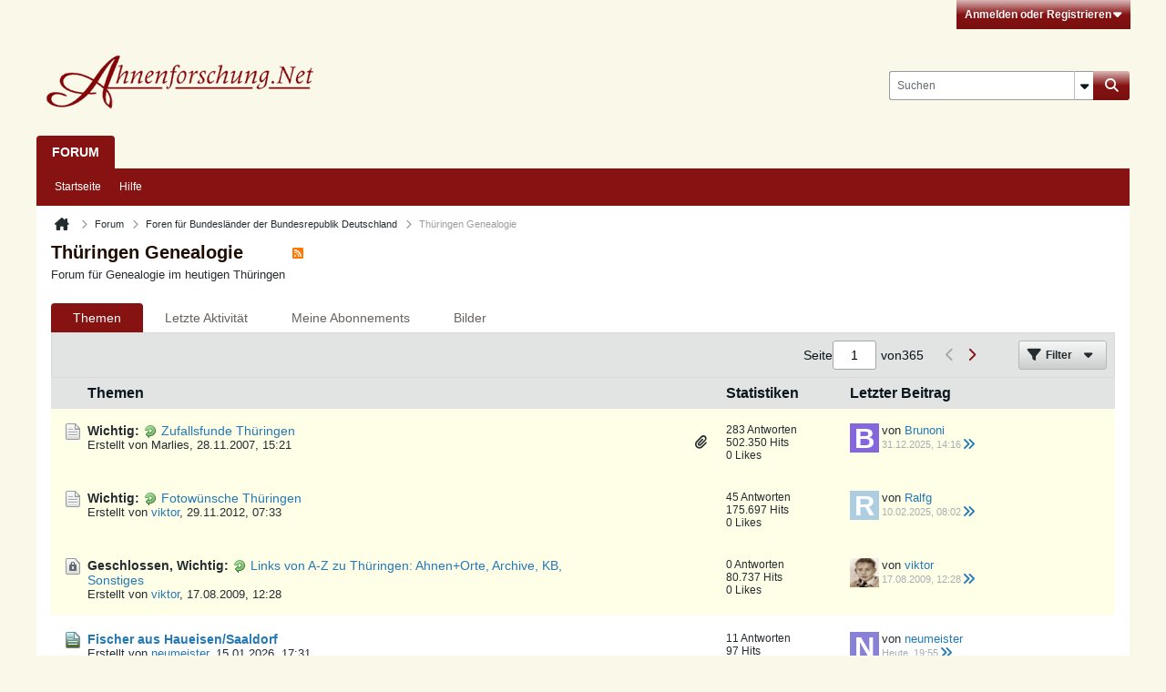

--- FILE ---
content_type: text/html; charset=UTF-8
request_url: https://forum.ahnenforschung.net/forum/foren-f-r-bundesl-nder-der-bundesrepublik-deutschland/th-ringen-genealogie?s=acfb3bfd65b9fad7001d4b563ca54a02&f=25
body_size: 15665
content:
<!-- BEGIN: page_preheader --><!DOCTYPE html>
<html id="htmlTag" xmlns="http://www.w3.org/1999/xhtml" xml:lang="de" lang="de" dir="ltr">
<head>
	
	
	<base href="https://forum.ahnenforschung.net/" />
	
	
		<link rel="Shortcut Icon" href="favicon.ico" type="image/x-icon" />
	

	
	
	<link rel="manifest" href="https://forum.ahnenforschung.net/json/manifest" />

	
	
	
		
		
	

	

	
	<!-- BEGIN: includes_fontawesome -->



<link href="https://forum.ahnenforschung.net/fonts/fontawesome/css/fontawesome.min.css" rel="stylesheet">
<link href="https://forum.ahnenforschung.net/fonts/fontawesome/css/brands.min.css" rel="stylesheet">
<link href="https://forum.ahnenforschung.net/fonts/fontawesome/css/solid.min.css" rel="stylesheet">
<link href="https://forum.ahnenforschung.net/fonts/fontawesome/css/regular.min.css" rel="stylesheet">
<!-- END: includes_fontawesome -->

	
	<link rel="stylesheet" type="text/css" href="css.php?styleid=37&amp;td=ltr&amp;sheet=css_reset.css,css_unreset.css,css_utilities.css&amp;ts=1765993437 " />
<link rel="stylesheet" type="text/css" href="css.php?styleid=37&amp;td=ltr&amp;sheet=css_imgareaselect-animated.css,css_jquery-ui-1_13_2_custom.css,css_jquery_qtip.css,css_jquery_selectBox.css,css_jquery_autogrow.css,css_global.css,css_fonts.css,css_b_link.css,css_b_layout.css,css_b_grid.css,css_b_button.css,css_b_button_group.css,css_b_icon.css,css_b_icon_fa.css,css_b_tabbed_pane.css,css_b_form_control.css,css_b_form_input.css,css_b_form_select.css,css_b_form_textarea.css,css_b_media.css,css_b_divider.css,css_b_avatar.css,css_b_namecard.css,css_b_ajax_loading_indicator.css,css_responsive.css,css_b_vbscroller.css,css_b_theme_selector.css,css_b_top_background.css,css_b_module.css,css_b_comp_menu_horizontal.css,css_b_comp_menu_dropdown.css,css_b_comp_menu_vert.css,css_b_top_menu.css&amp;ts=1765993437 " />

<script type="text/javascript" src="js/header-rollup-610.js"></script>
<!-- END: page_preheader --><!-- BEGIN: screenlayout_display_full --><!-- BEGIN: page_header -->
	
	
		<meta property="og:site_name" content="Ahnenforschung.Net Forum" />
		<meta property="og:description" content="Forum für Genealogie im heutigen Thüringen" />
		<meta property="og:url" content="https://forum.ahnenforschung.net/forum/foren-f-r-bundesl-nder-der-bundesrepublik-deutschland/th-ringen-genealogie" />
		
		<meta property="og:type" content="website" />
	
	

	

	<link rel="canonical" href="https://forum.ahnenforschung.net/forum/foren-f-r-bundesl-nder-der-bundesrepublik-deutschland/th-ringen-genealogie" />

	
	<meta name="viewport" content="width=device-width, initial-scale=1, viewport-fit=cover" />

	
	
	
		
		
		
	

	<title>
		
			
			Thüringen Genealogie - 
		
		Ahnenforschung.Net Forum
	</title>

	<meta name="description" content="Forum für Genealogie im heutigen Thüringen" />
	<meta name="generator" content="vBulletin 6.1.0" />

	<!-- BEGIN: page_head_include --><!-- END: page_head_include -->
	
<link rel="alternate" title="Ahnenforschung.Net Forum" type="application/rss+xml" href="https://forum.ahnenforschung.net/external?type=rss2" />
<link rel="alternate" title="Ahnenforschung.Net Forum -- Thüringen Genealogie" type="application/rss+xml" href="https://forum.ahnenforschung.net/external?type=rss2&amp;nodeid=37" />
<link rel="next" href="https://forum.ahnenforschung.net/forum/foren-f-r-bundesl-nder-der-bundesrepublik-deutschland/th-ringen-genealogie/page2?s=acfb3bfd65b9fad7001d4b563ca54a02&amp;f=25" />
<link rel="stylesheet" type="text/css" href="css.php?styleid=37&amp;td=ltr&amp;sheet=css_login.css&amp;ts=1765993437 " />
<link rel="stylesheet" type="text/css" href="css.php?styleid=37&amp;td=ltr&amp;sheet=css_reactions.css&amp;ts=1765993437 " />
<link class="js-additional-css" rel="stylesheet" type="text/css" href="css.php?styleid=37&amp;td=ltr&amp;sheet=css_additional.css&amp;ts=1765993437 " />

</head>

	





	


	<!-- Start cookieyes banner -->
	<script id="cookieyes" type="text/javascript" src="https://cdn-cookieyes.com/client_data/025855c1181122f685883b08fb4c304b/script.js"></script>
	<!-- End cookieyes banner -->

<body id="vb-page-body" class="l-desktop page98 vb-page view-mode logged-out" itemscope itemtype="https://schema.org/WebPage" data-usergroupid="1" data-styleid="37">
		
<!-- BEGIN: page_data -->








<div id='pagedata' class='h-hide-imp'
	data-inlinemod_cookie_name='inlinemod_nodes'
	data-baseurl='https://forum.ahnenforschung.net'
	data-baseurl_path='/'
	data-baseurl_core='https://forum.ahnenforschung.net/core'
	data-baseurl_pmchat='https://forum.ahnenforschung.net/pmchat/chat'
	data-jqueryversion='3.7.1'

	data-pageid='98'
	data-pagetemplateid='2'
	data-channelid='37'
	data-pagenum='1'
	data-phrasedate='1764669332'
	data-optionsdate='1764664790'

	data-nodeid='37'
	data-userid='0'
	data-username='Gast'
	data-musername='Gast'
	data-user_startofweek='1'
	data-user_lang_pickerdateformatoverride='d.m.Y'
	data-languageid='4'
	
	data-user_editorstate=''
	data-can_use_sitebuilder=''
	data-lastvisit='1769028474'
	data-securitytoken='guest'
	data-tz-offset='1'
	data-dstauto='0'

	data-cookie_prefix='bb'
	data-cookie_path='/'
	data-cookie_domain=''
	data-simpleversion='v=610'
	data-templateversion='6.1.0'

	data-current_server_datetime='1769028474'
	data-text-dir-left='left'
	data-text-dir-right='right'
	data-textdirection='ltr'
	data-showhv_post='1'
	data-crontask=''
	data-privacystatus='0'
	data-datenow='21.01.2026'
	data-flash_message=""
	data-registerurl="https://forum.ahnenforschung.net/register"
	data-activationurl="https://forum.ahnenforschung.net/activateuser"
	data-helpurl="https://forum.ahnenforschung.net/help"
	data-contacturl="https://forum.ahnenforschung.net/kontakt"
></div><!-- END: page_data -->
	
<script type="text/javascript">
	vBulletin.Responsive.Debounce.checkBrowserSize();
</script>








<div class="b-top-menu__background b-top-menu__background--sitebuilder js-top-menu-sitebuilder h-hide-on-small h-hide">
	<div class="b-top-menu__container">
		<ul class="b-top-menu b-top-menu--sitebuilder js-top-menu-sitebuilder--list js-shrink-event-parent">
			<!-- BEGIN: top_menu_sitebuilder --><!-- END: top_menu_sitebuilder -->
		</ul>
	</div>
</div>

<nav class="b-top-menu__background js-top-menu-user">
	<div class="b-top-menu__container">
		<ul class="b-top-menu b-top-menu--user js-top-menu-user--list js-shrink-event-parent">
			<!-- BEGIN: top_menu_user -->




	



	<li class="b-top-menu__item b-top-menu__item--no-left-divider b-top-menu__item--no-right-divider username-container js-shrink-event-child">

		<div class="b-comp-menu-dropdown b-comp-menu-dropdown--headerbar js-comp-menu-dropdown b-comp-menu-dropdown--open-on-hover js-login-menu">
			<div id="lnkLoginSignupMenu" class="b-comp-menu-dropdown__trigger js-comp-menu-dropdown__trigger b-comp-menu-dropdown__trigger--arrow b-comp-menu-dropdown__trigger--headerbar js-button" tabindex="0">
				Anmelden oder Registrieren
			</div>

			<ul class="b-comp-menu-dropdown__content js-comp-menu-dropdown__content b-comp-menu-dropdown__content--right">

				<li class="b-comp-menu-dropdown__content-item js-comp-menu-dropdown__content-maintain-menu b-comp-menu-dropdown__content-item--no-hover">
					<!-- BEGIN: login_main -->

<div class='js-login-form-main-container login-form-main-container'>

<div class="js-error-box error h-margin-bottom-m h-hide"></div>

<div class="js-login-message-box login-message-box h-hide">
	<div class="h-center-container"><div class="h-center">Meldet an...</div></div>
</div>

<form action="" method="post" class="h-clearfix js-login-form-main ">
	<div class="login-fieldset h-text-size--14">
			
				
					
				
			
			<input type="text" name="username" value="" class="js-login-username b-form-input__input b-form-input__input--full" placeholder="Benutzer/E-Mail" />
			<input type="password" autocomplete="off" name="password" class="js-login-password b-form-input__input b-form-input__input--full" placeholder="Kennwort" />
	</div>

	
	

	<div class="secondary-controls">
		<label class="rememberme-label"><input class="h-margin-none" type="checkbox" name="rememberme"  /><acronym style="border-bottom: 1px dotted #000000; cursor: help;" title="Du bleibst angemeldet, bis du dich selbst abmeldest.">Eingeloggt bleiben</acronym></label>
	</div>

	<div class="primary-controls">
		<button type="button" class="js-login-button b-button b-button--full b-button--primary">Anmelden</button>
	</div>

	
		<div class="secondary-controls h-center-content">ODER</div>
		<div class="primary-controls">
			
				
				
				
			
			<a class="b-button b-button--full" 
				id="idLoginSignup" 
				href="https://forum.ahnenforschung.net/register?urlpath=aHR0cHM6Ly9mb3J1bS5haG5lbmZvcnNjaHVuZy5uZXQvL2ZvcnVtL2ZvcmVuLWYtci1idW5kZXNsLW5kZXItZGVyLWJ1bmRlc3JlcHVibGlrLWRldXRzY2hsYW5kL3RoLXJpbmdlbi1nZW5lYWxvZ2ll" 
				target="_top">Registrieren</a>
		</div>
	
	<div class="h-center-content">
		<a href="https://forum.ahnenforschung.net/lostpw" class='b-link lost-password-link'>Benutzername oder Kennwort vergessen?</a>
	</div>
</form>
</div><!-- END: login_main -->
				</li>

				
				

				<li id="externalLoginProviders" class="b-comp-menu-dropdown__content-item js-comp-menu-dropdown__content-maintain-menu b-comp-menu-dropdown__content-item--no-hover js-external-login-providers h-clearfix h-hide-imp">
					<div class="login-external-wrapper">
						<span class="login-external-label">Anmelden mit</span>
						
						
						<!-- BEGIN: twitterlogin_loginbutton -->
		<!-- END: twitterlogin_loginbutton -->
<!-- BEGIN: googlelogin_loginbutton -->
			<!-- END: googlelogin_loginbutton -->

					</div>
				</li>

			</ul>

		</div>

	</li>

	
<!-- END: top_menu_user -->
		</ul>
	</div>
</nav>

<div id="sitebuilder-wrapper" class="noselect h-clearfix h-hide-on-small">
	
</div>

<div class="main-navbar-bottom-line"></div>

<div id="outer-wrapper">
<div id="wrapper">

	
	<div id="header-axd" class="header-edit-box axdnum_1 h-clearfix">
		
		<div class="axd-container axd-container_header">
			<div class="admin-only">
				
			</div>
			<div class="axd axd_header">
				<!-- BEGIN: ad_header --><!-- END: ad_header -->
			</div>
		</div>
		<div class="axd-container axd-container_header2">
			<div class="admin-only">
				
			</div>
			<div class="axd axd_header2">
				<!-- BEGIN: ad_header2 --><!-- END: ad_header2 -->
			</div>
		</div>
	</div>

	
	
	
	
	<header class="b-top-background__header-mainnav-subnav">

		
		<div class="b-top-background__header-mainnav">

			
			<div id="header" class="noselect">
				<div class="header-cell header-edit-box">
					
					<div class="site-logo">
						<a href="https://forum.ahnenforschung.net/"><img src="filedata/fetch?filedataid=167904" data-orig-src="filedata/fetch?filedataid=167904" alt="Logo" title="Powered by vBulletin" /></a>
					</div>
				</div>
				<div class="toolbar">
					<ul class="h-right">
						
						
						
						<li class="search-container">
							<form id="searchForm" action="https://forum.ahnenforschung.net/suche" class="h-left" method="GET">
								<div class="h-left">

									
									<div class="search-box h-clearfix">

										<div class="search-term-container">

											<input type="text" name="q" id="q" placeholder="Suchen" class="search-term b-form-input__input" autocomplete="off" />

											<div class="search-menu-container h-clearfix">
												<div class="vertical-divider-left"></div>
												<div class="b-comp-menu-dropdown js-comp-menu-dropdown b-comp-menu-dropdown--open-on-hover b-comp-menu-dropdown--header-search">
													<div class="b-comp-menu-dropdown__trigger js-comp-menu-dropdown__trigger b-comp-menu-dropdown__trigger--arrow js-button" tabindex="0" aria-label="Zusätzliche Suchoptionen"></div>
													<!-- BEGIN: search_popup --><ul class="b-comp-menu-dropdown__content js-comp-menu-dropdown__content">

	<li class="b-comp-menu-dropdown__content-item b-comp-menu-dropdown__content-item--first b-comp-menu-dropdown__content-item--no-hover js-comp-menu-dropdown__content-maintain-menu">

		<div class="searchPopupBody">

			<label><input type="checkbox" name="searchFields[title_only]" class="searchFields_title_only" value="1" />Nur in Titel suchen</label>

			

			
				
				
					<label><input type="checkbox" name="searchFields[channel][]" class="searchFields_channel" value="37" />Nur in Thüringen Genealogie suchen</label>
				
			

			<div class="b-button-group h-margin-top-xs">
				<button type="submit" id="btnSearch-popup" class="b-button b-button--primary">Suchen</button>
			</div>

		</div>

		<input type="hidden" name="searchJSON" value="" />
	</li>

	<li class="b-comp-menu-dropdown__content-item js-comp-menu-dropdown__content-maintain-menu">
		<a href="#" id="btnAdvSearch" class="adv-search-btn">Erweiterte Suche</a>
	</li>

</ul><!-- END: search_popup -->
												</div>
											</div>

										</div>

										<button type="submit" id="btnSearch" class="search-btn b-button b-button--primary b-button--icon-fa" title="Suchen"><span class="b-icon-fa b-icon-fa--24 fa-solid fa-magnifying-glass"></span></button>

									</div>

								</div>
							</form>
						</li>
						
					</ul>
				</div>
				
			</div>

			
			<nav id="channel-tabbar" class="h-clearfix noselect">
				<ul class="channel-tabbar-list h-left b-comp-menu-horizontal js-comp-menu-horizontal js-comp-menu--dropdown-on-small b-comp-menu-dropdown--inactive js-comp-menu-dropdown__content--main-menu h-hide-on-small js-shrink-event-parent">

					
						
					

					
					
					
						
						
						
						<li class="current section-item js-shrink-event-child">
							<a   href="" class="h-left navbar_forum">Forum</a>
							
							<span class="mobile dropdown-icon"><span class="icon h-right"></span></span>
						</li>
					
					
				</ul>
			</nav>


		</div>


		
		<nav id="channel-subtabbar" class="h-clearfix  h-hide-on-small h-block js-channel-subtabbar">
			<ul class="h-left channel-subtabbar-list js-channel-subtabbar-list js-shrink-event-parent">
				
					
					
					<li class=" js-shrink-event-child">
						<a   href="" class="navbar_startseite">Startseite</a>
					</li>
				
					
					
					<li class=" js-shrink-event-child">
						<a   href="help" class="navbar_hilfe">Hilfe</a>
					</li>
				
			</ul>
		</nav>


	</header>


	

	
	
		<nav class="breadcrumbs-wrapper">
		<ul id="breadcrumbs" class="h-clearfix" itemprop="breadcrumb" itemscope itemtype="https://schema.org/BreadcrumbList">
			<li class="crumb" itemprop="itemListElement" itemscope itemtype="https://schema.org/ListItem">
				<a class="crumb-link h-flex-valign-center" href="https://forum.ahnenforschung.net" itemprop="item">
					<span class="b-icon-fa b-icon-fa--24 fa-solid fa-house-chimney home" title="Startseite"></span>
					
					<span class='h-hide-imp' itemprop="name">Startseite</span>
				</a>
				<meta itemprop="position" content="1" />
			</li>
			
				
					
					
				
				<li class="crumb" itemprop="itemListElement" itemscope itemtype="https://schema.org/ListItem">
					<span class="b-icon-fa b-icon-fa--16 fa-solid fa-chevron-right separator" aria-hidden="true"></span>
					
						<a class="crumb-link" href="https://forum.ahnenforschung.net/forum" itemprop="item"><span itemprop="name">Forum</span></a>
					
					<meta itemprop="position" content="2" />
				</li>
			
				
					
					
				
				<li class="crumb" itemprop="itemListElement" itemscope itemtype="https://schema.org/ListItem">
					<span class="b-icon-fa b-icon-fa--16 fa-solid fa-chevron-right separator" aria-hidden="true"></span>
					
						<a class="crumb-link" href="https://forum.ahnenforschung.net/forum/foren-f-r-bundesl-nder-der-bundesrepublik-deutschland" itemprop="item"><span itemprop="name">Foren für Bundesländer der Bundesrepublik Deutschland</span></a>
					
					<meta itemprop="position" content="3" />
				</li>
			
				
					
					
				
				<li class="crumb" itemprop="itemListElement" itemscope itemtype="https://schema.org/ListItem">
					<span class="b-icon-fa b-icon-fa--16 fa-solid fa-chevron-right separator" aria-hidden="true"></span>
					
						<span itemprop="name">Thüringen Genealogie</span>
					
					<meta itemprop="position" content="4" />
				</li>
			
		</ul>
		</nav>
	

	

	
	
		
			
			
				
				
				
			
		
			
			
				
				
				
			
		
	

	

	<!-- BEGIN: notices -->


<!-- END: notices -->

	


	
	<main id="content">
		<div class="canvas-layout-container js-canvas-layout-container"><!-- END: page_header -->

<div id="canvas-layout-full" class="canvas-layout" data-layout-id="1">

	

	

		<!-- BEGIN: screenlayout_row_display -->
	



	



<!-- row -->
<div class="canvas-layout-row l-row no-columns h-clearfix">

	
	

	

		
		
		

		<!-- BEGIN: screenlayout_section_display -->
	





	



	



	




	
	







<!-- section 200 -->



<div class="canvas-widget-list section-200 js-sectiontype-global_after_breadcrumb h-clearfix l-col__large-12 l-col__small--full l-wide-column">

	

	<!-- BEGIN: screenlayout_widgetlist --><!-- END: screenlayout_widgetlist -->

	

</div><!-- END: screenlayout_section_display -->

	

</div><!-- END: screenlayout_row_display -->

	

		<!-- BEGIN: screenlayout_row_display -->
	



	



<!-- row -->
<div class="canvas-layout-row l-row no-columns h-clearfix">

	
	

	

		
		
		

		<!-- BEGIN: screenlayout_section_display -->
	





	



	



	




	
	







<!-- section 2 -->



<div class="canvas-widget-list section-2 js-sectiontype-notice h-clearfix l-col__large-12 l-col__small--full l-wide-column">

	

	<!-- BEGIN: screenlayout_widgetlist -->
	<!-- *** START WIDGET widgetid:55, widgetinstanceid:10, template:widget_pagetitle *** -->
	<!-- BEGIN: widget_pagetitle -->
	


	
	





	
	
	







	




	



<div class="b-module canvas-widget default-widget page-title-widget widget-no-header-buttons widget-no-border" id="widget_10" data-widget-id="55" data-widget-instance-id="10">
	<!-- BEGIN: module_title -->
	<div class="widget-header h-clearfix">
		
		

		<div class="module-title h-left">
			
				<h1 class="main-title js-main-title hide-on-editmode h-inline-block">Thüringen Genealogie</h1>
				
				
					
					
					<a 	rel="alternate"
						type="application/rss+xml"
						href="https://forum.ahnenforschung.net/external?type=rss2&amp;nodeid=37"
						title="RSS-Feed dieses Kanals ansehen."
						class="hide-on-editmode">
						<span class="b-icon b-icon__rss"></span>
					</a>
				
				
			
		</div>
		
			<div class="module-buttons">
				
					<span class="toggle-button module-button-item collapse" title="Einklappen" data-toggle-title="Aufklappen"><span class="b-icon b-icon__toggle-collapse">Einklappen</span></span>
				
			</div>
		
	</div>
	
<!-- END: module_title -->

	
	

</div><!-- END: widget_pagetitle -->
	<!-- *** END WIDGET widgetid:55, widgetinstanceid:10, template:widget_pagetitle *** -->

	<!-- *** START WIDGET widgetid:70, widgetinstanceid:11, template:widget_channeldescription *** -->
	<!-- BEGIN: widget_channeldescription -->
	


	
	


<div class="b-module b-module--hide-xsmall b-module--near-vertical canvas-widget channel-description-widget default-widget widget-no-header-buttons widget-no-border" id="widget_11" data-widget-id="70" data-widget-instance-id="11" data-node-id="37">

	

		
		<p class="channel-desc">Forum für Genealogie im heutigen Thüringen</p>

	
</div><!-- END: widget_channeldescription -->
	<!-- *** END WIDGET widgetid:70, widgetinstanceid:11, template:widget_channeldescription *** -->
<!-- END: screenlayout_widgetlist -->

	

</div><!-- END: screenlayout_section_display -->

	

</div><!-- END: screenlayout_row_display -->

	

		<!-- BEGIN: screenlayout_row_display -->
	



	



<!-- row -->
<div class="canvas-layout-row l-row no-columns h-clearfix">

	
	

	

		
		
		

		<!-- BEGIN: screenlayout_section_display -->
	





	



	



	




	
	

	
	







<!-- section 0 -->



<div class="canvas-widget-list section-0 js-sectiontype-primary js-sectiontype-secondary h-clearfix l-col__large-12 l-col__small--full l-wide-column">

	

	<!-- BEGIN: screenlayout_widgetlist -->
	<!-- *** START WIDGET widgetid:9, widgetinstanceid:13, template:widget_subchannelsdisplay *** -->
	<!-- BEGIN: widget_subchannelsdisplay -->
	


	
	



	


<div class="b-module canvas-widget subchannel-widget widget-no-border widget-no-header admin-only" id="widget_13" data-widget-id="9" data-widget-instance-id="13">
	<!-- BEGIN: module_title --><!-- END: module_title -->
	<div class="widget-content">

		
			
			
			
			
			<!-- BEGIN: display_Forums --><table class="forum-list-container stretch">
<tr class="forum-list-header">
	<th class="header-forum"><span>Foren</span></th>
	<th class="header-topics"><span>Themen</span></th>
	<th class="header-posts"><span>Beiträge</span></th>
	<th class="header-lastpost"><span>Letzter Beitrag</span></th>
</tr>

	</table>
	<div class="conversation-empty">Keine Foren gefunden</div>

<div class="list-footer">
	
		&nbsp;
	
</div><!-- END: display_Forums -->
						
	</div>
</div><!-- END: widget_subchannelsdisplay -->
	<!-- *** END WIDGET widgetid:9, widgetinstanceid:13, template:widget_subchannelsdisplay *** -->

	<!-- *** START WIDGET widgetid:7, widgetinstanceid:12, template:widget_channeldisplay *** -->
	<!-- BEGIN: widget_channeldisplay -->
	


	
	




	












<div class="b-module canvas-widget channel-content-widget forum-channel-content-widget default-widget widget-no-header-buttons widget-no-border" id="widget_12" data-widget-id="7" data-widget-instance-id="12" data-node-id="37" data-widget-default-tab="#topic-tab" data-canviewtopiccontent="1">
	

		
		
			
			
				
			
		
		<!-- BEGIN: module_title --><!-- END: module_title -->

		<div class="widget-content">
			
			
			
			
			
				
				<div class="channel-controls h-right h-clear b-button-group h-margin-bottom-16 js-movable-toolbar-button-container">
					
				</div>
			

			<div class="channel-conversation-list-wrapper block widget-tabs ui-tabs h-clear">
				<a id="channel-module-top" class="anchor js-module-top-anchor"></a>
				<div class="blockhead widget-tabs-nav">
					<ul class="ui-tabs-nav b-comp-menu-horizontal js-module-tab-menu js-comp-menu-horizontal js-comp-menu--dropdown-on-xsmall b-comp-menu-dropdown--inactive" data-allow-history="1">
						
							
								<li class="ui-tabs-active"><a href="#topic-tab">Themen</a></li>
								<li><a href="#activity-stream-tab">Letzte Aktivität</a></li>
								<li><a href="#subscribed-tab">Meine Abonnements</a></li>
								<li><a href="#media-tab">Bilder</a></li>
							
						
					</ul>
				</div>

				<div class="blockbody widget-tabs-panel h-clearfix">
					
						<div id="activity-stream-tab" class="h-hide">
							
							
							
							
							

							
							
							
								
							
								
							
								
							
								
							
								
							
								
							
								
							
								
							
								
							
								
							
								
							
								
							
								
							
								
							
								
							
								
							
								
							
								
							
								
							
								
							
								
							
								
							
								
							
								
							
								
							
								
							
								
							

							
							<!-- BEGIN: conversation_toolbar -->
	



















<div class="conversation-toolbar-wrapper  top h-clear hide-on-editmode
	
		scrolltofixed-floating
		scrolltofixed-top
	
" data-allow-history="1">
	<div class="conversation-toolbar">


		

		

			<ul class="toolset-left js-shrink-event-parent ">

				
				<li class="conversation-toolbar-height-shim js-shrink-event-child">
					<div class="b-button">&nbsp;</div>
				</li>

				

				

				

				

				
				

				
				
				

				<!-- new conversation button -->
				
				
				
				
				
				
				<!-- /new conversation button -->

				
				

				
					
				
				
				


				


				
				
				
				
				
				
				
				

				
				

			</ul>
		
		

		

		<ul class="toolset-right js-shrink-event-parent">

			

			
			
				
			

			
			
				<li class="toolbar-pagenav js-toolbar-pagenav h-hide-on-xsmall js-shrink-event-child">
					<div class="toolbar-pagenav-wrapper">
						<!-- BEGIN: pagenavnew --><!-- Page Nav controls -->











<div class="pagenav-controls ">
	<form class="pagenav-form h-clearfix" action="https://forum.ahnenforschung.net/forum/foren-f-r-bundesl-nder-der-bundesrepublik-deutschland/th-ringen-genealogie">
		<input type="hidden" class="defaultpage" value="1" />
		
		<div class="pagenav h-left">
			<span>Seite</span>
			<input type="text" name="page" class="js-pagenum textbox h-padding-horiz-none" value="1" />
			<span class="h-margin-left-s">von</span>
			<span class="pagetotal">1</span>
		</div>

		<div class="horizontal-arrows h-left">
			<a  class="arrow left-arrow h-disabled"  title="Vorherige Seite" rel="prev">
				<span class="b-icon-fa b-icon-fa--primary-transparent b-icon-fa--24 fa-solid fa-chevron-left"></span>
			</a>
			<a  class="arrow right-arrow h-disabled"  title="Nächste Seite" rel="next">
				<span class="b-icon-fa b-icon-fa--primary-transparent b-icon-fa--24 fa-solid fa-chevron-right"></span>
			</a>
		</div>
	</form>	
</div><!-- END: pagenavnew -->
					</div>
				</li>
			

			
				<li class="toolbar-filter toolbar-filter-top js-shrink-event-child">
					<button class="b-button b-button--transparent filter-wrapper js-button"
						aria-expanded="false"
						aria-controls="filter-menu-69713b7a5b009"
						tabindex="0">
						<span class="b-icon-fa b-icon-fa--16 fa-solid fa-filter h-margin-right-s" aria-hidden="true"></span>
						<div class="label h-margin-right-s">Filter</div>
						<span class="js-expanded-indicator b-icon-fa b-icon-fa--24 fa-solid fa-caret-down" aria-hidden="true"></span>
						<div class="toolbar-menu-arrow" aria-hidden="true"></div>
					</button>
				</li>
			

			

			
			

			
		</ul>


	
		<!-- BEGIN: toolbar_filter_menu -->
	

<form action="activity/get" 
	method="post"
	class="toolbar-filter-overlay"
	id="filter-menu-69713b7a5b009">
	<input type="hidden" name="nodeid" value="37" />
	<input type="hidden" name="view" value="activity" />
	
	
	
	
	
		<input type="hidden" name="per-page" value="10" />
		<input type="hidden" name="pagenum" value="1" />
	
	
		<input type="hidden" name="maxpages" value="20" />
	
	
	
		<input type="hidden" name="userid" value="0" />
	
	
	
	<input type="hidden" name="showChannelInfo" value="1" />
	<ul class="filter-options-list">
		
		
		<li>
			<div class="filter-header">Zeit</div>
			<div class="filter-options">
				
				
				
				
				
				
				
				
				
					
				
				
				
				

				
					<label><input type="radio" name="filter_time" value="time_all" /><span>Jederzeit</span></label>
				
				<label><input type="radio" name="filter_time" value="time_today" /><span>Heute</span></label>
				<label><input type="radio" name="filter_time" value="time_lastweek" /><span>Letzte Woche</span></label>
				<label><input type="radio" name="filter_time" value="time_lastmonth" checked="checked" class="js-default-checked" /><span>Letzter Monat</span></label>
			</div>
		</li>
		

		
		<li>
			<div class="filter-header">Beantwortet</div>
			<div class="filter-options">
				
				
					
				
				
					
						
					
					
						
					
					
					
				
					
						
					
					
						
					
					
					
				
					
						
					
					
						
					
					
					
				
				<label><input type="radio" name="filter_has_answer" value="-1" checked="checked" class="js-default-checked" /><span>Beliebiges Thema</span></label>
				<label><input type="radio" name="filter_has_answer" value="0" /><span>Nicht beantwortet</span></label>
				<label><input type="radio" name="filter_has_answer" value="1" /><span>Beantwortet</span></label>
			</div>
		</li>
		

		
		<li>
			<div class="filter-header">Anzeigen</div>
			<div class="filter-options">
				
				
				
				
				
				
				
				
				
				
				
				
				
				
				
					
				
				
				
				

				<label><input type="radio" name="filter_show" value="show_all" checked="checked" class="js-default-checked" /><span>Alle</span></label>
				<label><input type="radio" name="filter_show" value="vBForum_Text" /><span>Nur Diskussionen</span></label>
				<label><input type="radio" name="filter_show" value="vBForum_Gallery" /><span>Nur Bilder</span></label>
				<label><input type="radio" name="filter_show" value="vBForum_Video" /><span>Nur Videos</span></label>
				<label><input type="radio" name="filter_show" value="vBForum_Link" /><span>Nur Links</span></label>
				<label><input type="radio" name="filter_show" value="vBForum_Poll" /><span>Nur Umfragen</span></label>
				<label><input type="radio" name="filter_show" value="vBForum_Event" /><span>Nur Termine</span></label>
			</div>
		</li>
		
		
		
		
		<li>
			<div class="filter-header">Neue Themen</div>
			<div class="filter-options">
				
				
				
				
				
					
				
				
				
				

				<label><input type="radio" name="filter_new_topics" value="1" /><span>an</span></label>
				<label><input type="radio" name="filter_new_topics" value="0" checked="checked" class="js-default-checked" /><span>aus</span></label>
			</div>
		</li>
		
		
		

		

		
		<!-- end if prefixsets -->
	</ul>
</form><!-- END: toolbar_filter_menu -->
	
	

	</div>
	


	

	
		

		

		<div class="filtered-by h-clearfix h-hide">
			<label>Gefiltert nach:</label>
			<div class="filter-text-wrapper h-left">
				
				
				
			</div>
			<a href="#" class="clear-all h-hide">Alles löschen</a>
		</div>
		
		<div class="new-conversations-strip"><span></span> neue Beiträge</div>
	
</div>



	<div class="h-show-on-xsmall h-right h-margin-top-l js-under-toolbar-pagenav h-margin-bottom-m">
		<!-- BEGIN: pagenav -->


	



	


<div class="pagenav-container h-clearfix noselect h-hide pagenav-container--no-margin">
	<div class="js-pagenav pagenav h-right js-shrink-event-parent" data-baseurl="https://forum.ahnenforschung.net/forum/foren-f-r-bundesl-nder-der-bundesrepublik-deutschland/th-ringen-genealogie">

		

		
		
			<a class="js-pagenav-button js-pagenav-prev-button b-button b-button--secondary h-hide-imp js-shrink-event-child" data-page="0" href="" tabindex="0">Vorherige</a>
		

		
		
		
		
		
		<a class="js-pagenav-button b-button b-button--narrow js-shrink-event-child b-button--secondary js-pagenav-button--template h-hide-imp" data-page="0" href="https://forum.ahnenforschung.net/forum/foren-f-r-bundesl-nder-der-bundesrepublik-deutschland/th-ringen-genealogie?s=acfb3bfd65b9fad7001d4b563ca54a02&f=25" tabindex="0">template</a>

		
		
			<a class="js-pagenav-button js-pagenav-next-button b-button b-button--secondary h-hide-imp js-shrink-event-child" data-page="0" href="" tabindex="0">Weiter</a>
		

	</div>
</div><!-- END: pagenav -->
	</div>
<!-- END: conversation_toolbar -->

							

							<ul class="conversation-list list-container stream-view stream-view-full-width activity-view h-clearfix h-hide">
								
							</ul>

							<div class="conversation-empty">Es gibt keine Unterhaltungen in diesem Kanal.</div>

							<!-- BEGIN: pagenav -->


	



	


<div class="pagenav-container h-clearfix noselect h-hide">
	<div class="js-pagenav pagenav h-right js-shrink-event-parent" data-baseurl="https://forum.ahnenforschung.net/forum/foren-f-r-bundesl-nder-der-bundesrepublik-deutschland/th-ringen-genealogie">

		

		
		
			<a class="js-pagenav-button js-pagenav-prev-button b-button b-button--secondary h-hide-imp js-shrink-event-child" data-page="0" tabindex="0">Vorherige</a>
		

		
		
		
		
		
		<a class="js-pagenav-button b-button b-button--narrow js-shrink-event-child b-button--secondary js-pagenav-button--template h-hide-imp" data-page="0" tabindex="0">template</a>

		
		
			<a class="js-pagenav-button js-pagenav-next-button b-button b-button--secondary h-hide-imp js-shrink-event-child" data-page="0" tabindex="0">Weiter</a>
		

	</div>
</div><!-- END: pagenav -->

						</div>
					
					
					
						<div id="subscribed-tab" class="h-hide">
							
							
							
							
							
							
							

							
							
								
								
							

							

							
							
							<!-- BEGIN: conversation_toolbar -->
	



















<div class="conversation-toolbar-wrapper  top h-clear hide-on-editmode
	
		scrolltofixed-floating
		scrolltofixed-top
	
" data-allow-history="1">
	<div class="conversation-toolbar">


		

		
			
			<div class="toolset-left">

				
				<div class="conversation-toolbar-height-shim js-shrink-event-child">
					<div class="b-button">&nbsp;</div>
				</div>

			</div>
		
		

		

		<ul class="toolset-right js-shrink-event-parent">

			

			
			
				
			

			
			

			
				<li class="toolbar-filter toolbar-filter-top js-shrink-event-child">
					<button class="b-button b-button--transparent filter-wrapper js-button"
						aria-expanded="false"
						aria-controls="filter-menu-69713b7a5ca49"
						tabindex="0">
						<span class="b-icon-fa b-icon-fa--16 fa-solid fa-filter h-margin-right-s" aria-hidden="true"></span>
						<div class="label h-margin-right-s">Filter</div>
						<span class="js-expanded-indicator b-icon-fa b-icon-fa--24 fa-solid fa-caret-down" aria-hidden="true"></span>
						<div class="toolbar-menu-arrow" aria-hidden="true"></div>
					</button>
				</li>
			

			

			
			

			
		</ul>


	
		<!-- BEGIN: toolbar_filter_menu -->
<form action="profile/ApplyFollowingFilter" 
	method="post"
	class="toolbar-filter-overlay"
	id="filter-menu-69713b7a5ca49">
	<input type="hidden" name="nodeid" value="37" />
	<input type="hidden" name="view" value="subscribed" />
	
	
	
	
	
		<input type="hidden" name="per-page" value="10" />
		<input type="hidden" name="pagenum" value="1" />
	
	
		<input type="hidden" name="maxpages" value="20" />
	
	
	
		<input type="hidden" name="userid" value="0" />
	
	
	
	<input type="hidden" name="showChannelInfo" value="0" />
	<ul class="filter-options-list">
		
		
		<li>
			<div class="filter-header">Zeit</div>
			<div class="filter-options">
				
				
				
				
				
				
				
				
				
					
				
				
				
				

				
					<label><input type="radio" name="filter_time" value="time_all" /><span>Jederzeit</span></label>
				
				<label><input type="radio" name="filter_time" value="time_today" /><span>Heute</span></label>
				<label><input type="radio" name="filter_time" value="time_lastweek" /><span>Letzte Woche</span></label>
				<label><input type="radio" name="filter_time" value="time_lastmonth" checked="checked" class="js-default-checked" /><span>Letzter Monat</span></label>
			</div>
		</li>
		

		

		
		<li>
			<div class="filter-header">Anzeigen</div>
			<div class="filter-options">
				
				
				
				
				
				
				
				
				
				
				
				
				
				
				
					
				
				
				
				

				<label><input type="radio" name="filter_show" value="show_all" checked="checked" class="js-default-checked" /><span>Alle</span></label>
				<label><input type="radio" name="filter_show" value="vBForum_Text" /><span>Nur Diskussionen</span></label>
				<label><input type="radio" name="filter_show" value="vBForum_Gallery" /><span>Nur Bilder</span></label>
				<label><input type="radio" name="filter_show" value="vBForum_Video" /><span>Nur Videos</span></label>
				<label><input type="radio" name="filter_show" value="vBForum_Link" /><span>Nur Links</span></label>
				<label><input type="radio" name="filter_show" value="vBForum_Poll" /><span>Nur Umfragen</span></label>
				<label><input type="radio" name="filter_show" value="vBForum_Event" /><span>Nur Termine</span></label>
			</div>
		</li>
		
		
		
		
		
		

		

		
		<!-- end if prefixsets -->
	</ul>
</form><!-- END: toolbar_filter_menu -->
	
	

	</div>
	


	

	
		

		

		<div class="filtered-by h-clearfix h-hide">
			<label>Gefiltert nach:</label>
			<div class="filter-text-wrapper h-left">
				
				
				
			</div>
			<a href="#" class="clear-all h-hide">Alles löschen</a>
		</div>
		
		<div class="new-conversations-strip"><span></span> neue Beiträge</div>
	
</div>


<!-- END: conversation_toolbar -->

							
								<div class="conversation-empty">Bitte melde dich in deinem Konto an, um deine abonnierte Beiträge zu lesen.</div>
							
						</div>
					
					
						
						
						
						
						
						
						
						
						
						
						

						

							
								
							

							
							
								
							

							

							
								

							

							
								
							

							
								
								
							

							
							

							
								
							

							

							

							
								
							

							
							
								
							

							
							
							
							
							
							
							
							

							
							
							
							

							

							

							

							
								
							
							
							
								
							
								
							
								
							
							
								
								
								
									
									
								
									
									
								
									
									
								
									
									
								
									
									
								
									
									
								
									
									
								
									
									
								
									
									
								
									
									
								
									
									
								
									
									
								
									
									
								
									
									
								
									
									
								
									
									
								
									
									
								
									
									
								
									
									
								
									
									
								
									
									
								
									
									
								
									
									
								
									
									
								
									
									
								
									
									
								
									
									
								
							
								
								
								
									
									
								
									
									
								
									
									
								
									
									
								
									
									
								
									
									
								
									
									
								
									
									
								
									
									
								
									
									
								
									
									
								
									
									
								
									
									
								
									
									
								
									
									
								
									
									
								
									
									
								
									
									
								
									
									
								
									
									
								
									
									
								
									
									
								
									
									
								
									
									
								
									
									
								
									
									
								
									
									
								
							
								
								
								
									
									
								
									
									
								
									
									
								
									
									
								
									
									
								
									
									
								
									
									
								
									
									
								
									
									
								
									
									
								
									
									
								
									
									
								
									
									
								
									
									
								
									
									
								
									
									
								
									
									
								
									
									
								
									
									
								
									
									
								
									
									
								
									
									
								
									
									
								
									
									
								
									
									
								
									
									
								
									
									
								
							
								
								
								
									
									
								
									
									
								
									
									
								
									
									
								
									
									
								
									
									
								
									
									
								
									
									
								
									
									
								
									
									
								
									
									
								
									
									
								
									
									
								
									
									
								
									
									
								
									
									
								
									
									
								
									
									
								
									
									
								
									
									
								
									
									
								
									
									
								
									
									
								
									
									
								
									
									
								
									
									
								
									
									
								
							
								
								
								
									
									
								
									
									
								
									
									
								
									
									
								
									
									
								
									
									
								
									
									
								
									
									
								
									
									
								
									
									
								
									
									
								
									
									
								
									
									
								
									
									
								
									
									
								
									
									
								
									
									
								
									
									
								
									
									
								
									
									
								
									
									
								
									
									
								
									
									
								
									
									
								
									
									
								
									
									
								
									
									
								
							
								
								
								
									
									
								
									
									
								
									
									
								
									
									
								
									
									
								
									
									
								
									
									
								
									
									
								
									
									
								
									
									
								
									
									
								
									
									
								
									
									
								
									
									
								
									
									
								
									
									
								
									
									
								
									
									
								
									
									
								
									
									
								
									
									
								
									
									
								
									
									
								
									
									
								
									
									
								
									
									
								
									
									
								
							
								
								
								
									
									
								
									
									
								
									
									
								
									
									
								
									
									
								
									
									
								
									
									
								
									
									
								
									
									
								
									
									
								
									
									
								
									
									
								
									
									
								
									
									
								
									
									
								
									
									
								
									
									
								
									
									
								
									
									
								
									
									
								
									
									
								
									
									
								
									
									
								
									
									
								
									
									
								
									
									
								
									
									
								
							
								
								
								
									
									
								
									
									
								
									
									
								
									
									
								
									
									
								
									
									
								
									
									
								
									
									
								
									
									
								
									
									
								
									
									
								
									
									
								
									
									
								
									
									
								
									
									
								
									
									
								
									
									
								
									
									
								
									
									
								
									
									
								
									
									
								
									
									
								
									
									
								
									
									
								
									
									
								
									
									
								
									
									
								
							
								
								
								
									
									
								
									
									
								
									
									
								
									
									
								
									
									
								
									
									
								
									
									
								
									
									
								
									
									
								
									
									
								
									
									
								
									
									
								
									
									
								
									
									
								
									
									
								
									
									
								
									
									
								
									
									
								
									
									
								
									
									
								
									
									
								
									
									
								
									
									
								
									
									
								
									
									
								
									
									
								
									
									
								
							
								
								
								
									
									
								
									
									
								
									
									
								
									
									
								
									
									
								
									
									
								
									
									
								
									
									
								
									
									
								
									
									
								
									
									
								
									
									
								
									
									
								
									
									
								
									
									
								
									
									
								
									
									
								
									
									
								
									
									
								
									
									
								
									
									
								
									
									
								
									
									
								
									
									
								
									
									
								
									
									
								
									
									
								
							
						

						<div id="topic-tab" class="">
							
							
							
							
							
							

							
								
								
									
								
							

							<!-- BEGIN: conversation_toolbar -->
	



















<div class="conversation-toolbar-wrapper  top h-clear hide-on-editmode
	
		scrolltofixed-floating
		scrolltofixed-top
	
" data-allow-history="1">
	<div class="conversation-toolbar">


		

		

			<ul class="toolset-left js-shrink-event-parent ">

				
				<li class="conversation-toolbar-height-shim js-shrink-event-child">
					<div class="b-button">&nbsp;</div>
				</li>

				

				

				

				

				
				

				
				
				

				<!-- new conversation button -->
				
				
				
				
				
				
				<!-- /new conversation button -->

				
				

				
					
				
				
				


				


				
				
				
				
				
				
				
				

				
				

			</ul>
		
		

		

		<ul class="toolset-right js-shrink-event-parent">

			

			
			
				
			

			
			
				<li class="toolbar-pagenav js-toolbar-pagenav h-hide-on-xsmall js-shrink-event-child">
					<div class="toolbar-pagenav-wrapper">
						<!-- BEGIN: pagenavnew --><!-- Page Nav controls -->










	
	
	
	


<div class="pagenav-controls ">
	<form class="pagenav-form h-clearfix" action="https://forum.ahnenforschung.net/forum/foren-f-r-bundesl-nder-der-bundesrepublik-deutschland/th-ringen-genealogie">
		<input type="hidden" class="defaultpage" value="1" />
		
		<div class="pagenav h-left">
			<span>Seite</span>
			<input type="text" name="page" class="js-pagenum textbox h-padding-horiz-none" value="1" />
			<span class="h-margin-left-s">von</span>
			<span class="pagetotal">365</span>
		</div>

		<div class="horizontal-arrows h-left">
			<a  class="arrow left-arrow h-disabled"  title="Vorherige Seite" rel="prev">
				<span class="b-icon-fa b-icon-fa--primary-transparent b-icon-fa--24 fa-solid fa-chevron-left"></span>
			</a>
			<a  href="https://forum.ahnenforschung.net/forum/foren-f-r-bundesl-nder-der-bundesrepublik-deutschland/th-ringen-genealogie/page2?s=acfb3bfd65b9fad7001d4b563ca54a02&f=25" data-orig-href="https://forum.ahnenforschung.net/forum/foren-f-r-bundesl-nder-der-bundesrepublik-deutschland/th-ringen-genealogie/page2?s=acfb3bfd65b9fad7001d4b563ca54a02&f=25" class="arrow right-arrow " data-page="2" title="Nächste Seite" rel="next">
				<span class="b-icon-fa b-icon-fa--primary-transparent b-icon-fa--24 fa-solid fa-chevron-right"></span>
			</a>
		</div>
	</form>	
</div><!-- END: pagenavnew -->
					</div>
				</li>
			

			
				<li class="toolbar-filter toolbar-filter-top js-shrink-event-child">
					<button class="b-button b-button--transparent filter-wrapper js-button"
						aria-expanded="false"
						aria-controls="filter-menu-69713b7a5d8bc"
						tabindex="0">
						<span class="b-icon-fa b-icon-fa--16 fa-solid fa-filter h-margin-right-s" aria-hidden="true"></span>
						<div class="label h-margin-right-s">Filter</div>
						<span class="js-expanded-indicator b-icon-fa b-icon-fa--24 fa-solid fa-caret-down" aria-hidden="true"></span>
						<div class="toolbar-menu-arrow" aria-hidden="true"></div>
					</button>
				</li>
			

			

			
			

			
		</ul>


	
		<!-- BEGIN: toolbar_filter_menu -->
	

<form action="activity/get" 
	method="post"
	class="toolbar-filter-overlay"
	id="filter-menu-69713b7a5d8bc">
	<input type="hidden" name="nodeid" value="37" />
	<input type="hidden" name="view" value="topic" />
	
	
		
			<input type="hidden" name="nolimit" value="1" />
		
			<input type="hidden" name="depth" value="1" />
		
			<input type="hidden" name="depth_exact" value="1" />
		
			<input type="hidden" name="view" value="topic" />
		
			<input type="hidden" name="context" value="channeldisplay" />
		
	
	
	
	
		<input type="hidden" name="per-page" value="10" />
		<input type="hidden" name="pagenum" value="1" />
	
	
		<input type="hidden" name="maxpages" value="0" />
	
	
	
		<input type="hidden" name="userid" value="0" />
	
	
	
	<input type="hidden" name="showChannelInfo" value="1" />
	<ul class="filter-options-list">
		
		
		<li>
			<div class="filter-header">Zeit</div>
			<div class="filter-options">
				
				
				
				
				
				
				
				
				
					
				
				
				
				

				
					<label><input type="radio" name="filter_time" value="time_all" checked="checked" class="js-default-checked" /><span>Jederzeit</span></label>
				
				<label><input type="radio" name="filter_time" value="time_today" /><span>Heute</span></label>
				<label><input type="radio" name="filter_time" value="time_lastweek" /><span>Letzte Woche</span></label>
				<label><input type="radio" name="filter_time" value="time_lastmonth" /><span>Letzter Monat</span></label>
			</div>
		</li>
		

		
		<li>
			<div class="filter-header">Beantwortet</div>
			<div class="filter-options">
				
				
					
				
				
					
						
					
					
						
					
					
					
				
					
						
					
					
						
					
					
					
				
					
						
					
					
						
					
					
					
				
				<label><input type="radio" name="filter_has_answer" value="-1" checked="checked" class="js-default-checked" /><span>Beliebiges Thema</span></label>
				<label><input type="radio" name="filter_has_answer" value="0" /><span>Nicht beantwortet</span></label>
				<label><input type="radio" name="filter_has_answer" value="1" /><span>Beantwortet</span></label>
			</div>
		</li>
		

		
		<li>
			<div class="filter-header">Anzeigen</div>
			<div class="filter-options">
				
				
				
				
				
				
				
				
				
				
				
				
				
				
				
					
				
				
				
				

				<label><input type="radio" name="filter_show" value="show_all" checked="checked" class="js-default-checked" /><span>Alle</span></label>
				<label><input type="radio" name="filter_show" value="vBForum_Text" /><span>Nur Diskussionen</span></label>
				<label><input type="radio" name="filter_show" value="vBForum_Gallery" /><span>Nur Bilder</span></label>
				<label><input type="radio" name="filter_show" value="vBForum_Video" /><span>Nur Videos</span></label>
				<label><input type="radio" name="filter_show" value="vBForum_Link" /><span>Nur Links</span></label>
				<label><input type="radio" name="filter_show" value="vBForum_Poll" /><span>Nur Umfragen</span></label>
				<label><input type="radio" name="filter_show" value="vBForum_Event" /><span>Nur Termine</span></label>
			</div>
		</li>
		
		
		
		
		
		

		
		<li>
			<div class="filter-header">Sortiert nach</div>
			<div class="filter-options">
				
				
				
				
				
				
				
				
				
				
				
				
				
				
				
					
				
				
				
				

				
					<label><input type="radio" name="filter_sort" value="lastcontent" checked="checked" class="js-default-checked" /><span>Datum - letzte Aktualisierung</span></label>
					<label><input type="radio" name="filter_sort" value="created" /><span>Datum - gestartet am</span></label>
					<label><input type="radio" name="filter_sort" value="replies" /><span>Antworten</span></label>
					<label><input type="radio" name="filter_sort" value="title" /><span>Titel</span></label>
					<label><input type="radio" name="filter_sort" value="author" /><span>Benutzer</span></label>
					<label><input type="radio" name="filter_sort" value="votes" /><span>Likes</span></label>
				

			</div>
		</li>
		<li>
			<div class="filter-header">Anzeigenreihenfolge</div>
			<div class="filter-options">
				
				
				
				
				
					
				
				
				
				

				<label><input type="radio" name="filter_order" value="desc" checked="checked" class="js-default-checked" /><span>Absteigend</span></label>
				<label><input type="radio" name="filter_order" value="asc" /><span>Aufsteigend</span></label>
			</div>
		</li>
		

		
		<!-- end if prefixsets -->
	</ul>
</form><!-- END: toolbar_filter_menu -->
	
	

	</div>
	


	

	
		

		

		<div class="filtered-by h-clearfix h-hide">
			<label>Gefiltert nach:</label>
			<div class="filter-text-wrapper h-left">
				
				
				
			</div>
			<a href="#" class="clear-all h-hide">Alles löschen</a>
		</div>
		
		<div class="new-conversations-strip"><span></span> neue Beiträge</div>
	
</div>



	<div class="h-show-on-xsmall h-right h-margin-top-l js-under-toolbar-pagenav h-margin-bottom-m">
		<!-- BEGIN: pagenav -->


	



	


<div class="pagenav-container h-clearfix noselect pagenav-container--no-margin">
	<div class="js-pagenav pagenav h-right js-shrink-event-parent" data-baseurl="https://forum.ahnenforschung.net/forum/foren-f-r-bundesl-nder-der-bundesrepublik-deutschland/th-ringen-genealogie">

		
			
		

		
		
			<a class="js-pagenav-button js-pagenav-prev-button b-button b-button--secondary h-hide-imp js-shrink-event-child" data-page="0" href="" tabindex="0">Vorherige</a>
		

		
		
			

				
					
				

				
					
				

				
				

				<a class="js-pagenav-button b-button b-button--narrow js-shrink-event-child b-button--primary page js-pagenav-current-button js-pagenav-first-button" data-page="1" href="https://forum.ahnenforschung.net/forum/foren-f-r-bundesl-nder-der-bundesrepublik-deutschland/th-ringen-genealogie?s=acfb3bfd65b9fad7001d4b563ca54a02&f=25" tabindex="0">1</a>

			

				
					
				

				

				
				

				<a class="js-pagenav-button b-button b-button--narrow js-shrink-event-child b-button--secondary" data-page="2" href="https://forum.ahnenforschung.net/forum/foren-f-r-bundesl-nder-der-bundesrepublik-deutschland/th-ringen-genealogie/page2?s=acfb3bfd65b9fad7001d4b563ca54a02&f=25" tabindex="0">2</a>

			

				
					
				

				

				
				

				<a class="js-pagenav-button b-button b-button--narrow js-shrink-event-child b-button--secondary" data-page="3" href="https://forum.ahnenforschung.net/forum/foren-f-r-bundesl-nder-der-bundesrepublik-deutschland/th-ringen-genealogie/page3?s=acfb3bfd65b9fad7001d4b563ca54a02&f=25" tabindex="0">3</a>

			

				
					
				

				

				
				

				<a class="js-pagenav-button b-button b-button--narrow js-shrink-event-child b-button--secondary" data-page="4" href="https://forum.ahnenforschung.net/forum/foren-f-r-bundesl-nder-der-bundesrepublik-deutschland/th-ringen-genealogie/page4?s=acfb3bfd65b9fad7001d4b563ca54a02&f=25" tabindex="0">4</a>

			

				
					
				

				

				
				

				<a class="js-pagenav-button b-button b-button--narrow js-shrink-event-child b-button--secondary" data-page="5" href="https://forum.ahnenforschung.net/forum/foren-f-r-bundesl-nder-der-bundesrepublik-deutschland/th-ringen-genealogie/page5?s=acfb3bfd65b9fad7001d4b563ca54a02&f=25" tabindex="0">5</a>

			

				
					
				

				

				
				

				<a class="js-pagenav-button b-button b-button--narrow js-shrink-event-child b-button--secondary" data-page="6" href="https://forum.ahnenforschung.net/forum/foren-f-r-bundesl-nder-der-bundesrepublik-deutschland/th-ringen-genealogie/page6?s=acfb3bfd65b9fad7001d4b563ca54a02&f=25" tabindex="0">6</a>

			

				
					
				

				

				
				

				<a class="js-pagenav-button b-button b-button--narrow js-shrink-event-child b-button--secondary" data-page="7" href="https://forum.ahnenforschung.net/forum/foren-f-r-bundesl-nder-der-bundesrepublik-deutschland/th-ringen-genealogie/page7?s=acfb3bfd65b9fad7001d4b563ca54a02&f=25" tabindex="0">7</a>

			

				
					
				

				

				
				

				<a class="js-pagenav-button b-button b-button--narrow js-shrink-event-child b-button--secondary" data-page="8" href="https://forum.ahnenforschung.net/forum/foren-f-r-bundesl-nder-der-bundesrepublik-deutschland/th-ringen-genealogie/page8?s=acfb3bfd65b9fad7001d4b563ca54a02&f=25" tabindex="0">8</a>

			

				
					
				

				

				
				

				<a class="js-pagenav-button b-button b-button--narrow js-shrink-event-child b-button--secondary" data-page="11" href="https://forum.ahnenforschung.net/forum/foren-f-r-bundesl-nder-der-bundesrepublik-deutschland/th-ringen-genealogie/page11?s=acfb3bfd65b9fad7001d4b563ca54a02&f=25" tabindex="0">11</a>

			

				
					
				

				

				
				

				<a class="js-pagenav-button b-button b-button--narrow js-shrink-event-child b-button--secondary" data-page="51" href="https://forum.ahnenforschung.net/forum/foren-f-r-bundesl-nder-der-bundesrepublik-deutschland/th-ringen-genealogie/page51?s=acfb3bfd65b9fad7001d4b563ca54a02&f=25" tabindex="0">51</a>

			

				
					
				

				

				
				

				<a class="js-pagenav-button b-button b-button--narrow js-shrink-event-child b-button--secondary" data-page="101" href="https://forum.ahnenforschung.net/forum/foren-f-r-bundesl-nder-der-bundesrepublik-deutschland/th-ringen-genealogie/page101?s=acfb3bfd65b9fad7001d4b563ca54a02&f=25" tabindex="0">101</a>

			

				
					
				

				
					
				

				
				

				<a class="js-pagenav-button b-button b-button--narrow js-shrink-event-child b-button--secondary js-pagenav-last-button" data-page="365" href="https://forum.ahnenforschung.net/forum/foren-f-r-bundesl-nder-der-bundesrepublik-deutschland/th-ringen-genealogie/page365?s=acfb3bfd65b9fad7001d4b563ca54a02&f=25" tabindex="0">365</a>

			
		
		
		
		
		<a class="js-pagenav-button b-button b-button--narrow js-shrink-event-child b-button--secondary js-pagenav-button--template h-hide-imp" data-page="0" href="https://forum.ahnenforschung.net/forum/foren-f-r-bundesl-nder-der-bundesrepublik-deutschland/th-ringen-genealogie?s=acfb3bfd65b9fad7001d4b563ca54a02&f=25" tabindex="0">template</a>

		
		
			<a class="js-pagenav-button js-pagenav-next-button b-button b-button--secondary js-shrink-event-child" data-page="2" href="https://forum.ahnenforschung.net/forum/foren-f-r-bundesl-nder-der-bundesrepublik-deutschland/th-ringen-genealogie/page2?s=acfb3bfd65b9fad7001d4b563ca54a02&amp;f=25" tabindex="0">Weiter</a>
		

	</div>
</div><!-- END: pagenav -->
	</div>
<!-- END: conversation_toolbar -->

							<table class="topic-list-container conversation-list">
								
									
									
										
										
										<!-- BEGIN: display_Topics -->

	<thead class="topic-list-header h-hide-on-xsmall js-subtoolbar-list-header">
		<tr>
			<th class="header-topic-image"></th>
			<th class="header-topic"><span>Themen</span></th>
			<th class="header-icons"></th>
			<th class="header-stats"><span>Statistiken</span></th>
			<th class="header-lastpost"><span>Letzter Beitrag</span></th>
		</tr>
	</thead>

	<tbody class="topic-list h-clear sticky-list">

	
	

	
	
		
		<!-- BEGIN: display_Topics_item -->















	








	
	
	
	


	





	



	













	<tr class="topic-item sticky read hasprefix im-attach js-topic-item " data-lastcontent="1767186960" data-node-id="7171" data-channel-id="37" data-can-edit-title="0">

		

			


			
			<td class="cell-topic-image js-full-height">
				
					
				

				
					<span class="vb-icon vb-icon-topic-status " title=""></span>
				
			</td>

			
			<td class="cell-topic js-cell-topic">
				<div class="topic-wrapper js-topic-wrapper h-wordwrap">
					
					
					<span class="topic-prefix js-prefix">Wichtig: </span>
					
						<img class="js-post-icon h-align-top" src="https://forum.ahnenforschung.net/core/images/icons/icon2.png" width="16" height="16" alt="" />
					

					
					
						<a href="https://forum.ahnenforschung.net/forum/foren-f-r-bundesl-nder-der-bundesrepublik-deutschland/th-ringen-genealogie/7171-zufallsfunde-thueringen" class="topic-title js-topic-title">Zufallsfunde Thüringen</a>
					

					<div class="topic-by h-hide-on-large h-hide-on-wide-column">
						
							von Marlies
						
					</div>
					
				</div>

				<div class="topic-info h-clear h-hide-on-small h-hide-on-narrow-column">
					
						
					
					
					Erstellt von Marlies, <span class="date">28.11.2007, 15:21</span>
					
				</div>
			</td>

			
			
			<td class="cell-icons">
				
				
				
					<span class="b-icon-fa b-icon-fa--24 fa-solid fa-paperclip"
						title="6 Anhänge"></span>
				
				
				
			</td>

			
			<td class="cell-count">
				
					
					
					<div class="posts-count">283 Antworten</div>
					<div class="views-count">502.350 Hits</div>
					<div class="votes-count">0 Likes</div>
				
			</td>

			
			<td class="cell-lastpost">
				
					<span class="h-hide-on-large h-hide-on-wide-column">Letzter Beitrag</span>

					
						
						
					

					

						
						
						
						

						
						<!-- BEGIN: avatar -->









	
	
	







	
	<a href="https://forum.ahnenforschung.net/member/28157-brunoni" class="avatar  h-margin-right-xs h-left">
		
			<img src="[data-uri]"
				alt="Brunoni"
				title="Brunoni"
				width="200"
				height="200"
				/>
		
	</a>
<!-- END: avatar -->
						
						<div class="lastpost-by">
							
								von <a href="https://forum.ahnenforschung.net/member/28157-brunoni" data-vbnamecard="28157">Brunoni</a>
							
						</div>
						<div class="go-to-last-post-container">
							
							<span class="post-date">31.12.2025, 14:16</span>
							
						
							<a href="https://forum.ahnenforschung.net/forum/foren-f-r-bundesl-nder-der-bundesrepublik-deutschland/th-ringen-genealogie/7171-zufallsfunde-thueringen?p=2981367" 
								class="go-to-last-post"
								title="Zum letzten Beitrag gehen">
								<span class="b-icon-fa b-icon-fa--16 fa-solid fa-angles-right"
									aria-hidden="true"></span>
							</a>
						</div>

					
				
			</td>

			
			

		
	</tr>
<!-- END: display_Topics_item -->

		
	
		
		<!-- BEGIN: display_Topics_item -->















	








	
	
	
	


	





	



	













	<tr class="topic-item sticky read hasprefix js-topic-item " data-lastcontent="1739170975" data-node-id="55912" data-channel-id="37" data-can-edit-title="0">

		

			


			
			<td class="cell-topic-image js-full-height">
				
					
				

				
					<span class="vb-icon vb-icon-topic-status " title=""></span>
				
			</td>

			
			<td class="cell-topic js-cell-topic">
				<div class="topic-wrapper js-topic-wrapper h-wordwrap">
					
					
					<span class="topic-prefix js-prefix">Wichtig: </span>
					
						<img class="js-post-icon h-align-top" src="https://forum.ahnenforschung.net/core/images/icons/icon2.png" width="16" height="16" alt="" />
					

					
					
						<a href="https://forum.ahnenforschung.net/forum/foren-f-r-bundesl-nder-der-bundesrepublik-deutschland/th-ringen-genealogie/55912-fotowuensche-thueringen" class="topic-title js-topic-title">Fotowünsche Thüringen</a>
					

					<div class="topic-by h-hide-on-large h-hide-on-wide-column">
						
							
							von <a href="https://forum.ahnenforschung.net/member/1028-viktor" data-vbnamecard="1028">viktor</a>
						
					</div>
					
				</div>

				<div class="topic-info h-clear h-hide-on-small h-hide-on-narrow-column">
					
						
					
					
					Erstellt von <a href="https://forum.ahnenforschung.net/member/1028-viktor" data-vbnamecard="1028">viktor</a>, <span class="date">29.11.2012, 07:33</span>
					
				</div>
			</td>

			
			
			<td class="cell-icons">
				
				
				
				
				
			</td>

			
			<td class="cell-count">
				
					
					
					<div class="posts-count">45 Antworten</div>
					<div class="views-count">175.697 Hits</div>
					<div class="votes-count">0 Likes</div>
				
			</td>

			
			<td class="cell-lastpost">
				
					<span class="h-hide-on-large h-hide-on-wide-column">Letzter Beitrag</span>

					
						
						
					

					

						
						
						
						

						
						<!-- BEGIN: avatar -->









	
	
	







	
	<a href="https://forum.ahnenforschung.net/member/63909-ralfg" class="avatar  h-margin-right-xs h-left">
		
			<img src="[data-uri]"
				alt="Ralfg"
				title="Ralfg"
				width="200"
				height="200"
				/>
		
	</a>
<!-- END: avatar -->
						
						<div class="lastpost-by">
							
								von <a href="https://forum.ahnenforschung.net/member/63909-ralfg" data-vbnamecard="63909">Ralfg</a>
							
						</div>
						<div class="go-to-last-post-container">
							
							<span class="post-date">10.02.2025, 08:02</span>
							
						
							<a href="https://forum.ahnenforschung.net/forum/foren-f-r-bundesl-nder-der-bundesrepublik-deutschland/th-ringen-genealogie/55912-fotowuensche-thueringen?p=2892931" 
								class="go-to-last-post"
								title="Zum letzten Beitrag gehen">
								<span class="b-icon-fa b-icon-fa--16 fa-solid fa-angles-right"
									aria-hidden="true"></span>
							</a>
						</div>

					
				
			</td>

			
			

		
	</tr>
<!-- END: display_Topics_item -->

		
	
		
		<!-- BEGIN: display_Topics_item -->















	







	
	
	
	
	


	
	
		
	
	
	


	





	



	













	<tr class="topic-item closed sticky read hasprefix js-topic-item " data-lastcontent="1250508484" data-node-id="12118" data-channel-id="37" data-can-edit-title="0">

		

			


			
			<td class="cell-topic-image js-full-height">
				
					
				

				
					<span class="vb-icon vb-icon-topic-status " title="Dieses Thema ist geschlossen."></span>
				
			</td>

			
			<td class="cell-topic js-cell-topic">
				<div class="topic-wrapper js-topic-wrapper h-wordwrap">
					
					
					<span class="topic-prefix js-prefix">Geschlossen, Wichtig: </span>
					
						<img class="js-post-icon h-align-top" src="https://forum.ahnenforschung.net/core/images/icons/icon2.png" width="16" height="16" alt="" />
					

					
					
						<a href="https://forum.ahnenforschung.net/forum/foren-f-r-bundesl-nder-der-bundesrepublik-deutschland/th-ringen-genealogie/12118-links-von-a-z-zu-thueringen-ahnen-orte-archive-kb-sonstiges" class="topic-title js-topic-title">Links von A-Z zu Thüringen: Ahnen+Orte, Archive, KB, Sonstiges</a>
					

					<div class="topic-by h-hide-on-large h-hide-on-wide-column">
						
							
							von <a href="https://forum.ahnenforschung.net/member/1028-viktor" data-vbnamecard="1028">viktor</a>
						
					</div>
					
				</div>

				<div class="topic-info h-clear h-hide-on-small h-hide-on-narrow-column">
					
						
					
					
					Erstellt von <a href="https://forum.ahnenforschung.net/member/1028-viktor" data-vbnamecard="1028">viktor</a>, <span class="date">17.08.2009, 12:28</span>
					
				</div>
			</td>

			
			
			<td class="cell-icons">
				
				
				
				
				
			</td>

			
			<td class="cell-count">
				
					
					
					<div class="posts-count">0 Antworten</div>
					<div class="views-count">80.737 Hits</div>
					<div class="votes-count">0 Likes</div>
				
			</td>

			
			<td class="cell-lastpost">
				
					<span class="h-hide-on-large h-hide-on-wide-column">Letzter Beitrag</span>

					
						
						
					

					

						
						
						
							<!-- BEGIN: avatar -->









	
	
	







	
	<a href="https://forum.ahnenforschung.net/member/1028-viktor" class="avatar  h-margin-right-xs h-left">
		
			<img src="./core/image.php?userid=1028&profile=1&dateline=1237734768"
				alt="viktor"
				title="viktor"
				width="67"
				height="80"
				/>
		
	</a>
<!-- END: avatar -->
						
						<div class="lastpost-by">
							
								von <a href="https://forum.ahnenforschung.net/member/1028-viktor" data-vbnamecard="1028">viktor</a>
							
						</div>
						<div class="go-to-last-post-container">
							
							<span class="post-date">17.08.2009, 12:28</span>
							

							<a href="https://forum.ahnenforschung.net/forum/foren-f-r-bundesl-nder-der-bundesrepublik-deutschland/th-ringen-genealogie/12118-links-von-a-z-zu-thueringen-ahnen-orte-archive-kb-sonstiges?p=12118"
								class="go-to-last-post"
								title="Zum letzten Beitrag gehen">
								<span class="b-icon-fa b-icon-fa--16 fa-solid fa-angles-right" 
									aria-hidden="true"></span>
							</a>
						</div>

					
				
			</td>

			
			

		
	</tr>
<!-- END: display_Topics_item -->

		
	

	</tbody>
<!-- END: display_Topics -->
										
									
									
										<!-- BEGIN: display_Topics -->

	<tbody class="topic-list h-clear ">

	
	

	
	
		
		<!-- BEGIN: display_Topics_item -->















	









	





	















	<tr class="topic-item unread js-topic-item " data-lastcontent="1769021759" data-node-id="2986538" data-channel-id="37" data-can-edit-title="0">

		

			


			
			<td class="cell-topic-image js-full-height">
				
					
				

				
					<span class="vb-icon vb-icon-topic-status " title=""></span>
				
			</td>

			
			<td class="cell-topic js-cell-topic">
				<div class="topic-wrapper js-topic-wrapper h-wordwrap">
					
					
					
					

					
					
						<a href="https://forum.ahnenforschung.net/forum/foren-f-r-bundesl-nder-der-bundesrepublik-deutschland/th-ringen-genealogie/2986538-fischer-aus-haueisen-saaldorf" class="topic-title js-topic-title">Fischer aus Haueisen/Saaldorf</a>
					

					<div class="topic-by h-hide-on-large h-hide-on-wide-column">
						
							
							von <a href="https://forum.ahnenforschung.net/member/15455-neumeister" data-vbnamecard="15455">neumeister</a>
						
					</div>
					
				</div>

				<div class="topic-info h-clear h-hide-on-small h-hide-on-narrow-column">
					
						
					
					
					Erstellt von <a href="https://forum.ahnenforschung.net/member/15455-neumeister" data-vbnamecard="15455">neumeister</a>, <span class="date">15.01.2026, 17:31</span>
					
				</div>
			</td>

			
			
			<td class="cell-icons">
				
				
				
				
				
			</td>

			
			<td class="cell-count">
				
					
					
					<div class="posts-count">11 Antworten</div>
					<div class="views-count">97 Hits</div>
					<div class="votes-count">0 Likes</div>
				
			</td>

			
			<td class="cell-lastpost">
				
					<span class="h-hide-on-large h-hide-on-wide-column">Letzter Beitrag</span>

					
						
						
					

					

						
						
						
						

						
						<!-- BEGIN: avatar -->









	
	
	







	
	<a href="https://forum.ahnenforschung.net/member/15455-neumeister" class="avatar  h-margin-right-xs h-left">
		
			<img src="[data-uri]"
				alt="neumeister"
				title="neumeister"
				width="200"
				height="200"
				/>
		
	</a>
<!-- END: avatar -->
						
						<div class="lastpost-by">
							
								von <a href="https://forum.ahnenforschung.net/member/15455-neumeister" data-vbnamecard="15455">neumeister</a>
							
						</div>
						<div class="go-to-last-post-container">
							
							<span class="post-date">Heute, 19:55</span>
							
						
							<a href="https://forum.ahnenforschung.net/forum/foren-f-r-bundesl-nder-der-bundesrepublik-deutschland/th-ringen-genealogie/2986538-fischer-aus-haueisen-saaldorf?p=2988227" 
								class="go-to-last-post"
								title="Zum letzten Beitrag gehen">
								<span class="b-icon-fa b-icon-fa--16 fa-solid fa-angles-right"
									aria-hidden="true"></span>
							</a>
						</div>

					
				
			</td>

			
			

		
	</tr>
<!-- END: display_Topics_item -->

		
	
		
		<!-- BEGIN: display_Topics_item -->















	









	





	















	<tr class="topic-item unread js-topic-item " data-lastcontent="1769012091" data-node-id="2988174" data-channel-id="37" data-can-edit-title="0">

		

			


			
			<td class="cell-topic-image js-full-height">
				
					
				

				
					<span class="vb-icon vb-icon-topic-status " title=""></span>
				
			</td>

			
			<td class="cell-topic js-cell-topic">
				<div class="topic-wrapper js-topic-wrapper h-wordwrap">
					
					
					
					

					
					
						<a href="https://forum.ahnenforschung.net/forum/foren-f-r-bundesl-nder-der-bundesrepublik-deutschland/th-ringen-genealogie/2988174-kirchenbuecher-thalbuergel-ab-1696-gesucht" class="topic-title js-topic-title">Kirchenbücher Thalbürgel ab 1696 gesucht</a>
					

					<div class="topic-by h-hide-on-large h-hide-on-wide-column">
						
							
							von <a href="https://forum.ahnenforschung.net/member/532-xtine" data-vbnamecard="532">Xtine</a>
						
					</div>
					
				</div>

				<div class="topic-info h-clear h-hide-on-small h-hide-on-narrow-column">
					
						
					
					
					Erstellt von <a href="https://forum.ahnenforschung.net/member/532-xtine" data-vbnamecard="532">Xtine</a>, <span class="date">Heute, 17:14</span>
					
				</div>
			</td>

			
			
			<td class="cell-icons">
				
				
				
				
				
			</td>

			
			<td class="cell-count">
				
					
					
					<div class="posts-count">0 Antworten</div>
					<div class="views-count">13 Hits</div>
					<div class="votes-count">0 Likes</div>
				
			</td>

			
			<td class="cell-lastpost">
				
					<span class="h-hide-on-large h-hide-on-wide-column">Letzter Beitrag</span>

					
						
						
					

					

						
						
						
							<!-- BEGIN: avatar -->









	
	
	







	
	<a href="https://forum.ahnenforschung.net/member/532-xtine" class="avatar  h-margin-right-xs h-left">
		
			<img src="./core/image.php?userid=532&profile=1&dateline=1739280774"
				alt="Xtine"
				title="Xtine"
				width="80"
				height="80"
				/>
		
	</a>
<!-- END: avatar -->
						
						<div class="lastpost-by">
							
								von <a href="https://forum.ahnenforschung.net/member/532-xtine" data-vbnamecard="532">Xtine</a>
							
						</div>
						<div class="go-to-last-post-container">
							
							<span class="post-date">Heute, 17:14</span>
							

							<a href="https://forum.ahnenforschung.net/forum/foren-f-r-bundesl-nder-der-bundesrepublik-deutschland/th-ringen-genealogie/2988174-kirchenbuecher-thalbuergel-ab-1696-gesucht?p=2988174"
								class="go-to-last-post"
								title="Zum letzten Beitrag gehen">
								<span class="b-icon-fa b-icon-fa--16 fa-solid fa-angles-right" 
									aria-hidden="true"></span>
							</a>
						</div>

					
				
			</td>

			
			

		
	</tr>
<!-- END: display_Topics_item -->

		
	
		
		<!-- BEGIN: display_Topics_item -->















	









	





	















	<tr class="topic-item unread js-topic-item " data-lastcontent="1768883409" data-node-id="2987734" data-channel-id="37" data-can-edit-title="0">

		

			


			
			<td class="cell-topic-image js-full-height">
				
					
				

				
					<span class="vb-icon vb-icon-topic-status " title=""></span>
				
			</td>

			
			<td class="cell-topic js-cell-topic">
				<div class="topic-wrapper js-topic-wrapper h-wordwrap">
					
					
					
					

					
					
						<a href="https://forum.ahnenforschung.net/forum/foren-f-r-bundesl-nder-der-bundesrepublik-deutschland/th-ringen-genealogie/2987734-familie-heusser-und-bierwirth-in-gera-17-und-18-jahrhundert" class="topic-title js-topic-title">Familie Heußer und Bierwirth in Gera 17. und 18. Jahrhundert</a>
					

					<div class="topic-by h-hide-on-large h-hide-on-wide-column">
						
							
							von <a href="https://forum.ahnenforschung.net/member/73744-der-goerlitzer" data-vbnamecard="73744">Der Görlitzer</a>
						
					</div>
					
				</div>

				<div class="topic-info h-clear h-hide-on-small h-hide-on-narrow-column">
					
						
					
					
					Erstellt von <a href="https://forum.ahnenforschung.net/member/73744-der-goerlitzer" data-vbnamecard="73744">Der Görlitzer</a>, <span class="date">19.01.2026, 20:35</span>
					
				</div>
			</td>

			
			
			<td class="cell-icons">
				
				
				
				
				
			</td>

			
			<td class="cell-count">
				
					
					
					<div class="posts-count">1 Antwort</div>
					<div class="views-count">39 Hits</div>
					<div class="votes-count">0 Likes</div>
				
			</td>

			
			<td class="cell-lastpost">
				
					<span class="h-hide-on-large h-hide-on-wide-column">Letzter Beitrag</span>

					
						
						
					

					

						
						
						
						

						
						<!-- BEGIN: avatar -->









	
	
	







	
	<a href="https://forum.ahnenforschung.net/member/19530-hatto" class="avatar  h-margin-right-xs h-left">
		
			<img src="[data-uri]"
				alt="Hatto"
				title="Hatto"
				width="200"
				height="200"
				/>
		
	</a>
<!-- END: avatar -->
						
						<div class="lastpost-by">
							
								von <a href="https://forum.ahnenforschung.net/member/19530-hatto" data-vbnamecard="19530">Hatto</a>
							
						</div>
						<div class="go-to-last-post-container">
							
							<span class="post-date">Gestern, 05:30</span>
							
						
							<a href="https://forum.ahnenforschung.net/forum/foren-f-r-bundesl-nder-der-bundesrepublik-deutschland/th-ringen-genealogie/2987734-familie-heusser-und-bierwirth-in-gera-17-und-18-jahrhundert?p=2987777" 
								class="go-to-last-post"
								title="Zum letzten Beitrag gehen">
								<span class="b-icon-fa b-icon-fa--16 fa-solid fa-angles-right"
									aria-hidden="true"></span>
							</a>
						</div>

					
				
			</td>

			
			

		
	</tr>
<!-- END: display_Topics_item -->

		
	
		
		<!-- BEGIN: display_Topics_item -->















	









	





	















	<tr class="topic-item unread js-topic-item " data-lastcontent="1768809307" data-node-id="169511" data-channel-id="37" data-can-edit-title="0">

		

			


			
			<td class="cell-topic-image js-full-height">
				
					
				

				
					<span class="vb-icon vb-icon-topic-status " title=""></span>
				
			</td>

			
			<td class="cell-topic js-cell-topic">
				<div class="topic-wrapper js-topic-wrapper h-wordwrap">
					
					
					
					

					
					
						<a href="https://forum.ahnenforschung.net/forum/foren-f-r-bundesl-nder-der-bundesrepublik-deutschland/th-ringen-genealogie/169511-familie-trampel-in-creuzburg-und-salzungen" class="topic-title js-topic-title">Familie Trampel in Creuzburg und Salzungen</a>
					

					<div class="topic-by h-hide-on-large h-hide-on-wide-column">
						
							
							von <a href="https://forum.ahnenforschung.net/member/53585-ahne48" data-vbnamecard="53585">ahne48</a>
						
					</div>
					
				</div>

				<div class="topic-info h-clear h-hide-on-small h-hide-on-narrow-column">
					
						
					
					
					Erstellt von <a href="https://forum.ahnenforschung.net/member/53585-ahne48" data-vbnamecard="53585">ahne48</a>, <span class="date">28.11.2020, 11:51</span>
					
				</div>
			</td>

			
			
			<td class="cell-icons">
				
				
				
				
				
			</td>

			
			<td class="cell-count">
				
					
					
					<div class="posts-count">1 Antwort</div>
					<div class="views-count">2.588 Hits</div>
					<div class="votes-count">0 Likes</div>
				
			</td>

			
			<td class="cell-lastpost">
				
					<span class="h-hide-on-large h-hide-on-wide-column">Letzter Beitrag</span>

					
						
						
					

					

						
						
						
						

						
						<!-- BEGIN: avatar -->









	
	
	







	
	<a href="https://forum.ahnenforschung.net/member/82980-wolfmarcushaupt" class="avatar  h-margin-right-xs h-left">
		
			<img src="[data-uri]"
				alt="wolfmarcushaupt"
				title="wolfmarcushaupt"
				width="200"
				height="200"
				/>
		
	</a>
<!-- END: avatar -->
						
						<div class="lastpost-by">
							
								von <a href="https://forum.ahnenforschung.net/member/82980-wolfmarcushaupt" data-vbnamecard="82980">wolfmarcushaupt</a>
							
						</div>
						<div class="go-to-last-post-container">
							
							<span class="post-date">19.01.2026, 08:55</span>
							
						
							<a href="https://forum.ahnenforschung.net/forum/foren-f-r-bundesl-nder-der-bundesrepublik-deutschland/th-ringen-genealogie/169511-familie-trampel-in-creuzburg-und-salzungen?p=2987544" 
								class="go-to-last-post"
								title="Zum letzten Beitrag gehen">
								<span class="b-icon-fa b-icon-fa--16 fa-solid fa-angles-right"
									aria-hidden="true"></span>
							</a>
						</div>

					
				
			</td>

			
			

		
	</tr>
<!-- END: display_Topics_item -->

		
	
		
		<!-- BEGIN: display_Topics_item -->















	









	





	















	<tr class="topic-item unread js-topic-item " data-lastcontent="1768757885" data-node-id="2987378" data-channel-id="37" data-can-edit-title="0">

		

			


			
			<td class="cell-topic-image js-full-height">
				
					
				

				
					<span class="vb-icon vb-icon-topic-status " title=""></span>
				
			</td>

			
			<td class="cell-topic js-cell-topic">
				<div class="topic-wrapper js-topic-wrapper h-wordwrap">
					
					
					
					

					
					
						<a href="https://forum.ahnenforschung.net/forum/foren-f-r-bundesl-nder-der-bundesrepublik-deutschland/th-ringen-genealogie/2987378-pfarrer-bartholomaeus-foertsch" class="topic-title js-topic-title">Pfarrer Bartholomäus Förtsch</a>
					

					<div class="topic-by h-hide-on-large h-hide-on-wide-column">
						
							
							von <a href="https://forum.ahnenforschung.net/member/67575-karlaugust" data-vbnamecard="67575">karlaugust</a>
						
					</div>
					
				</div>

				<div class="topic-info h-clear h-hide-on-small h-hide-on-narrow-column">
					
						
					
					
					Erstellt von <a href="https://forum.ahnenforschung.net/member/67575-karlaugust" data-vbnamecard="67575">karlaugust</a>, <span class="date">18.01.2026, 16:08</span>
					
				</div>
			</td>

			
			
			<td class="cell-icons">
				
				
				
				
				
			</td>

			
			<td class="cell-count">
				
					
					
					<div class="posts-count">1 Antwort</div>
					<div class="views-count">31 Hits</div>
					<div class="votes-count">0 Likes</div>
				
			</td>

			
			<td class="cell-lastpost">
				
					<span class="h-hide-on-large h-hide-on-wide-column">Letzter Beitrag</span>

					
						
						
					

					

						
						
						
						

						
						<!-- BEGIN: avatar -->









	
	
	







	
	<a href="https://forum.ahnenforschung.net/member/28157-brunoni" class="avatar  h-margin-right-xs h-left">
		
			<img src="[data-uri]"
				alt="Brunoni"
				title="Brunoni"
				width="200"
				height="200"
				/>
		
	</a>
<!-- END: avatar -->
						
						<div class="lastpost-by">
							
								von <a href="https://forum.ahnenforschung.net/member/28157-brunoni" data-vbnamecard="28157">Brunoni</a>
							
						</div>
						<div class="go-to-last-post-container">
							
							<span class="post-date">18.01.2026, 18:38</span>
							
						
							<a href="https://forum.ahnenforschung.net/forum/foren-f-r-bundesl-nder-der-bundesrepublik-deutschland/th-ringen-genealogie/2987378-pfarrer-bartholomaeus-foertsch?p=2987420" 
								class="go-to-last-post"
								title="Zum letzten Beitrag gehen">
								<span class="b-icon-fa b-icon-fa--16 fa-solid fa-angles-right"
									aria-hidden="true"></span>
							</a>
						</div>

					
				
			</td>

			
			

		
	</tr>
<!-- END: display_Topics_item -->

		
	
		
		<!-- BEGIN: display_Topics_item -->















	









	





	















	<tr class="topic-item unread js-topic-item " data-lastcontent="1768732594" data-node-id="2973874" data-channel-id="37" data-can-edit-title="0">

		

			


			
			<td class="cell-topic-image js-full-height">
				
					
				

				
					<span class="vb-icon vb-icon-topic-status " title=""></span>
				
			</td>

			
			<td class="cell-topic js-cell-topic">
				<div class="topic-wrapper js-topic-wrapper h-wordwrap">
					
					
					
					
						<img class="js-post-icon h-align-top" src="https://forum.ahnenforschung.net/core/images/icons/icon5.png" width="16" height="16" alt="" />
					

					
					
						<a href="https://forum.ahnenforschung.net/forum/foren-f-r-bundesl-nder-der-bundesrepublik-deutschland/th-ringen-genealogie/2973874-familie-schrader-in-neustedt-im-weimarer-land-und-fragen-zu-zacharias-schrader" class="topic-title js-topic-title">Familie Schrader in Neustedt im Weimarer Land und Fragen zu Zacharias Schrader</a>
					

					<div class="topic-by h-hide-on-large h-hide-on-wide-column">
						
							
							von <a href="https://forum.ahnenforschung.net/member/22555-holger-erf" data-vbnamecard="22555">Holger-erf</a>
						
					</div>
					
				</div>

				<div class="topic-info h-clear h-hide-on-small h-hide-on-narrow-column">
					
						
					
					
					Erstellt von <a href="https://forum.ahnenforschung.net/member/22555-holger-erf" data-vbnamecard="22555">Holger-erf</a>, <span class="date">01.12.2025, 09:58</span>
					
				</div>
			</td>

			
			
			<td class="cell-icons">
				
				
				
				
				
			</td>

			
			<td class="cell-count">
				
					
					
					<div class="posts-count">1 Antwort</div>
					<div class="views-count">70 Hits</div>
					<div class="votes-count">0 Likes</div>
				
			</td>

			
			<td class="cell-lastpost">
				
					<span class="h-hide-on-large h-hide-on-wide-column">Letzter Beitrag</span>

					
						
						
					

					

						
						
						
						

						
						<!-- BEGIN: avatar -->









	
	
	







	
	<a href="https://forum.ahnenforschung.net/member/48852-4oparainer" class="avatar  h-margin-right-xs h-left">
		
			<img src="./core/image.php?userid=48852&profile=1&dateline=1470050481"
				alt="4oparainer"
				title="4oparainer"
				width="63"
				height="80"
				/>
		
	</a>
<!-- END: avatar -->
						
						<div class="lastpost-by">
							
								von <a href="https://forum.ahnenforschung.net/member/48852-4oparainer" data-vbnamecard="48852">4oparainer</a>
							
						</div>
						<div class="go-to-last-post-container">
							
							<span class="post-date">18.01.2026, 11:36</span>
							
						
							<a href="https://forum.ahnenforschung.net/forum/foren-f-r-bundesl-nder-der-bundesrepublik-deutschland/th-ringen-genealogie/2973874-familie-schrader-in-neustedt-im-weimarer-land-und-fragen-zu-zacharias-schrader?p=2987276" 
								class="go-to-last-post"
								title="Zum letzten Beitrag gehen">
								<span class="b-icon-fa b-icon-fa--16 fa-solid fa-angles-right"
									aria-hidden="true"></span>
							</a>
						</div>

					
				
			</td>

			
			

		
	</tr>
<!-- END: display_Topics_item -->

		
	
		
		<!-- BEGIN: display_Topics_item -->















	









	





	















	<tr class="topic-item unread im-attach js-topic-item " data-lastcontent="1768662047" data-node-id="2983806" data-channel-id="37" data-can-edit-title="0">

		

			


			
			<td class="cell-topic-image js-full-height">
				
					
				

				
					<span class="vb-icon vb-icon-topic-status " title=""></span>
				
			</td>

			
			<td class="cell-topic js-cell-topic">
				<div class="topic-wrapper js-topic-wrapper h-wordwrap">
					
					
					
					

					
					
						<a href="https://forum.ahnenforschung.net/forum/foren-f-r-bundesl-nder-der-bundesrepublik-deutschland/th-ringen-genealogie/2983806-bitte-um-hilfe-marx-otto-1931-informationen-aus-dem-raum-muehlhausen" class="topic-title js-topic-title">Bitte um Hilfe - Marx, Otto *1931 Informationen aus dem Raum Mühlhausen</a>
					

					<div class="topic-by h-hide-on-large h-hide-on-wide-column">
						
							
							von <a href="https://forum.ahnenforschung.net/member/41446-u-michel" data-vbnamecard="41446">U Michel</a>
						
					</div>
					
				</div>

				<div class="topic-info h-clear h-hide-on-small h-hide-on-narrow-column">
					
						
					
					
					Erstellt von <a href="https://forum.ahnenforschung.net/member/41446-u-michel" data-vbnamecard="41446">U Michel</a>, <span class="date">07.01.2026, 11:51</span>
					
				</div>
			</td>

			
			
			<td class="cell-icons">
				
				
				
					<span class="b-icon-fa b-icon-fa--24 fa-solid fa-paperclip"
						title="1 Anhänge"></span>
				
				
				
			</td>

			
			<td class="cell-count">
				
					
					
					<div class="posts-count">8 Antworten</div>
					<div class="views-count">148 Hits</div>
					<div class="votes-count">0 Likes</div>
				
			</td>

			
			<td class="cell-lastpost">
				
					<span class="h-hide-on-large h-hide-on-wide-column">Letzter Beitrag</span>

					
						
						
					

					

						
						
						
						

						
						<!-- BEGIN: avatar -->









	
	
	







	
	<a href="https://forum.ahnenforschung.net/member/41446-u-michel" class="avatar  h-margin-right-xs h-left">
		
			<img src="./core/image.php?userid=41446&profile=1&dateline=1502220357"
				alt="U Michel"
				title="U Michel"
				width="76"
				height="80"
				/>
		
	</a>
<!-- END: avatar -->
						
						<div class="lastpost-by">
							
								von <a href="https://forum.ahnenforschung.net/member/41446-u-michel" data-vbnamecard="41446">U Michel</a>
							
						</div>
						<div class="go-to-last-post-container">
							
							<span class="post-date">17.01.2026, 16:00</span>
							
						
							<a href="https://forum.ahnenforschung.net/forum/foren-f-r-bundesl-nder-der-bundesrepublik-deutschland/th-ringen-genealogie/2983806-bitte-um-hilfe-marx-otto-1931-informationen-aus-dem-raum-muehlhausen?p=2987033" 
								class="go-to-last-post"
								title="Zum letzten Beitrag gehen">
								<span class="b-icon-fa b-icon-fa--16 fa-solid fa-angles-right"
									aria-hidden="true"></span>
							</a>
						</div>

					
				
			</td>

			
			

		
	</tr>
<!-- END: display_Topics_item -->

		
	
		
		<!-- BEGIN: display_Topics_item -->















	









	





	















	<tr class="topic-item unread js-topic-item " data-lastcontent="1768557270" data-node-id="2982555" data-channel-id="37" data-can-edit-title="0">

		

			


			
			<td class="cell-topic-image js-full-height">
				
					
				

				
					<span class="vb-icon vb-icon-topic-status " title=""></span>
				
			</td>

			
			<td class="cell-topic js-cell-topic">
				<div class="topic-wrapper js-topic-wrapper h-wordwrap">
					
					
					
					

					
					
						<a href="https://forum.ahnenforschung.net/forum/foren-f-r-bundesl-nder-der-bundesrepublik-deutschland/th-ringen-genealogie/2982555-am-thore-im-kb-grossurleben" class="topic-title js-topic-title">Am Thore im KB Großurleben</a>
					

					<div class="topic-by h-hide-on-large h-hide-on-wide-column">
						
							
							von <a href="https://forum.ahnenforschung.net/member/36205-jolinde43" data-vbnamecard="36205">Jolinde43</a>
						
					</div>
					
				</div>

				<div class="topic-info h-clear h-hide-on-small h-hide-on-narrow-column">
					
						
					
					
					Erstellt von <a href="https://forum.ahnenforschung.net/member/36205-jolinde43" data-vbnamecard="36205">Jolinde43</a>, <span class="date">04.01.2026, 09:52</span>
					
				</div>
			</td>

			
			
			<td class="cell-icons">
				
				
				
				
				
			</td>

			
			<td class="cell-count">
				
					
					
					<div class="posts-count">3 Antworten</div>
					<div class="views-count">103 Hits</div>
					<div class="votes-count">0 Likes</div>
				
			</td>

			
			<td class="cell-lastpost">
				
					<span class="h-hide-on-large h-hide-on-wide-column">Letzter Beitrag</span>

					
						
						
					

					

						
						
						
						

						
						<!-- BEGIN: avatar -->









	
	
	







	
	<a href="https://forum.ahnenforschung.net/member/36205-jolinde43" class="avatar  h-margin-right-xs h-left">
		
			<img src="[data-uri]"
				alt="Jolinde43"
				title="Jolinde43"
				width="200"
				height="200"
				/>
		
	</a>
<!-- END: avatar -->
						
						<div class="lastpost-by">
							
								von <a href="https://forum.ahnenforschung.net/member/36205-jolinde43" data-vbnamecard="36205">Jolinde43</a>
							
						</div>
						<div class="go-to-last-post-container">
							
							<span class="post-date">16.01.2026, 10:54</span>
							
						
							<a href="https://forum.ahnenforschung.net/forum/foren-f-r-bundesl-nder-der-bundesrepublik-deutschland/th-ringen-genealogie/2982555-am-thore-im-kb-grossurleben?p=2986701" 
								class="go-to-last-post"
								title="Zum letzten Beitrag gehen">
								<span class="b-icon-fa b-icon-fa--16 fa-solid fa-angles-right"
									aria-hidden="true"></span>
							</a>
						</div>

					
				
			</td>

			
			

		
	</tr>
<!-- END: display_Topics_item -->

		
	
		
		<!-- BEGIN: display_Topics_item -->















	









	





	















	<tr class="topic-item unread js-topic-item " data-lastcontent="1768391753" data-node-id="2986144" data-channel-id="37" data-can-edit-title="0">

		

			


			
			<td class="cell-topic-image js-full-height">
				
					
				

				
					<span class="vb-icon vb-icon-topic-status " title=""></span>
				
			</td>

			
			<td class="cell-topic js-cell-topic">
				<div class="topic-wrapper js-topic-wrapper h-wordwrap">
					
					
					
					

					
					
						<a href="https://forum.ahnenforschung.net/forum/foren-f-r-bundesl-nder-der-bundesrepublik-deutschland/th-ringen-genealogie/2986144-kaserne-ohrdruf" class="topic-title js-topic-title">Kaserne Ohrdruf</a>
					

					<div class="topic-by h-hide-on-large h-hide-on-wide-column">
						
							
							von <a href="https://forum.ahnenforschung.net/member/762-uli" data-vbnamecard="762">Uli</a>
						
					</div>
					
				</div>

				<div class="topic-info h-clear h-hide-on-small h-hide-on-narrow-column">
					
						
					
					
					Erstellt von <a href="https://forum.ahnenforschung.net/member/762-uli" data-vbnamecard="762">Uli</a>, <span class="date">14.01.2026, 12:55</span>
					
				</div>
			</td>

			
			
			<td class="cell-icons">
				
				
				
				
				
			</td>

			
			<td class="cell-count">
				
					
					
					<div class="posts-count">0 Antworten</div>
					<div class="views-count">33 Hits</div>
					<div class="votes-count">0 Likes</div>
				
			</td>

			
			<td class="cell-lastpost">
				
					<span class="h-hide-on-large h-hide-on-wide-column">Letzter Beitrag</span>

					
						
						
					

					

						
						
						
							<!-- BEGIN: avatar -->









	
	
	







	
	<a href="https://forum.ahnenforschung.net/member/762-uli" class="avatar  h-margin-right-xs h-left">
		
			<img src="./core/image.php?userid=762&profile=1&dateline=1220682425"
				alt="Uli"
				title="Uli"
				width="80"
				height="80"
				/>
		
	</a>
<!-- END: avatar -->
						
						<div class="lastpost-by">
							
								von <a href="https://forum.ahnenforschung.net/member/762-uli" data-vbnamecard="762">Uli</a>
							
						</div>
						<div class="go-to-last-post-container">
							
							<span class="post-date">14.01.2026, 12:55</span>
							

							<a href="https://forum.ahnenforschung.net/forum/foren-f-r-bundesl-nder-der-bundesrepublik-deutschland/th-ringen-genealogie/2986144-kaserne-ohrdruf?p=2986144"
								class="go-to-last-post"
								title="Zum letzten Beitrag gehen">
								<span class="b-icon-fa b-icon-fa--16 fa-solid fa-angles-right" 
									aria-hidden="true"></span>
							</a>
						</div>

					
				
			</td>

			
			

		
	</tr>
<!-- END: display_Topics_item -->

		
	
		
		<!-- BEGIN: display_Topics_item -->















	









	





	















	<tr class="topic-item unread js-topic-item " data-lastcontent="1768352489" data-node-id="2930873" data-channel-id="37" data-can-edit-title="0">

		

			


			
			<td class="cell-topic-image js-full-height">
				
					
				

				
					<span class="vb-icon vb-icon-topic-status " title=""></span>
				
			</td>

			
			<td class="cell-topic js-cell-topic">
				<div class="topic-wrapper js-topic-wrapper h-wordwrap">
					
					
					
					

					
					
						<a href="https://forum.ahnenforschung.net/forum/foren-f-r-bundesl-nder-der-bundesrepublik-deutschland/th-ringen-genealogie/2930873-luetzerodt-in-ollendorf" class="topic-title js-topic-title">Lützerodt in Ollendorf</a>
					

					<div class="topic-by h-hide-on-large h-hide-on-wide-column">
						
							
							von <a href="https://forum.ahnenforschung.net/member/70620-ers" data-vbnamecard="70620">ERS</a>
						
					</div>
					
				</div>

				<div class="topic-info h-clear h-hide-on-small h-hide-on-narrow-column">
					
						
					
					
					Erstellt von <a href="https://forum.ahnenforschung.net/member/70620-ers" data-vbnamecard="70620">ERS</a>, <span class="date">30.06.2025, 14:22</span>
					
				</div>
			</td>

			
			
			<td class="cell-icons">
				
				
				
				
				
			</td>

			
			<td class="cell-count">
				
					
					
					<div class="posts-count">1 Antwort</div>
					<div class="views-count">83 Hits</div>
					<div class="votes-count">0 Likes</div>
				
			</td>

			
			<td class="cell-lastpost">
				
					<span class="h-hide-on-large h-hide-on-wide-column">Letzter Beitrag</span>

					
						
						
					

					

						
						
						
						

						
						<!-- BEGIN: avatar -->









	
	
	







	
	<a href="https://forum.ahnenforschung.net/member/26426-anina" class="avatar  h-margin-right-xs h-left">
		
			<img src="[data-uri]"
				alt="Anina"
				title="Anina"
				width="200"
				height="200"
				/>
		
	</a>
<!-- END: avatar -->
						
						<div class="lastpost-by">
							
								von <a href="https://forum.ahnenforschung.net/member/26426-anina" data-vbnamecard="26426">Anina</a>
							
						</div>
						<div class="go-to-last-post-container">
							
							<span class="post-date">14.01.2026, 02:01</span>
							
						
							<a href="https://forum.ahnenforschung.net/forum/foren-f-r-bundesl-nder-der-bundesrepublik-deutschland/th-ringen-genealogie/2930873-luetzerodt-in-ollendorf?p=2986066" 
								class="go-to-last-post"
								title="Zum letzten Beitrag gehen">
								<span class="b-icon-fa b-icon-fa--16 fa-solid fa-angles-right"
									aria-hidden="true"></span>
							</a>
						</div>

					
				
			</td>

			
			

		
	</tr>
<!-- END: display_Topics_item -->

		
	

	</tbody>
<!-- END: display_Topics -->
									
								
							</table>

							<!-- BEGIN: pagenav -->


	



	


<div class="pagenav-container h-clearfix noselect">
	<div class="js-pagenav pagenav h-right js-shrink-event-parent" data-baseurl="https://forum.ahnenforschung.net/forum/foren-f-r-bundesl-nder-der-bundesrepublik-deutschland/th-ringen-genealogie">

		
			
		

		
		
			<a class="js-pagenav-button js-pagenav-prev-button b-button b-button--secondary h-hide-imp js-shrink-event-child" data-page="0" tabindex="0">Vorherige</a>
		

		
		
			

				
					
				

				
					
				

				
				

				<a class="js-pagenav-button b-button b-button--narrow js-shrink-event-child b-button--primary page js-pagenav-current-button js-pagenav-first-button" data-page="1" tabindex="0">1</a>

			

				
					
				

				

				
				

				<a class="js-pagenav-button b-button b-button--narrow js-shrink-event-child b-button--secondary" data-page="2" tabindex="0">2</a>

			

				
					
				

				

				
				

				<a class="js-pagenav-button b-button b-button--narrow js-shrink-event-child b-button--secondary" data-page="3" tabindex="0">3</a>

			

				
					
				

				

				
				

				<a class="js-pagenav-button b-button b-button--narrow js-shrink-event-child b-button--secondary" data-page="4" tabindex="0">4</a>

			

				
					
				

				

				
				

				<a class="js-pagenav-button b-button b-button--narrow js-shrink-event-child b-button--secondary" data-page="5" tabindex="0">5</a>

			

				
					
				

				

				
				

				<a class="js-pagenav-button b-button b-button--narrow js-shrink-event-child b-button--secondary" data-page="6" tabindex="0">6</a>

			

				
					
				

				

				
				

				<a class="js-pagenav-button b-button b-button--narrow js-shrink-event-child b-button--secondary" data-page="7" tabindex="0">7</a>

			

				
					
				

				

				
				

				<a class="js-pagenav-button b-button b-button--narrow js-shrink-event-child b-button--secondary" data-page="8" tabindex="0">8</a>

			

				
					
				

				

				
				

				<a class="js-pagenav-button b-button b-button--narrow js-shrink-event-child b-button--secondary" data-page="11" tabindex="0">11</a>

			

				
					
				

				

				
				

				<a class="js-pagenav-button b-button b-button--narrow js-shrink-event-child b-button--secondary" data-page="51" tabindex="0">51</a>

			

				
					
				

				

				
				

				<a class="js-pagenav-button b-button b-button--narrow js-shrink-event-child b-button--secondary" data-page="101" tabindex="0">101</a>

			

				
					
				

				
					
				

				
				

				<a class="js-pagenav-button b-button b-button--narrow js-shrink-event-child b-button--secondary js-pagenav-last-button" data-page="365" tabindex="0">365</a>

			
		
		
		
		
		<a class="js-pagenav-button b-button b-button--narrow js-shrink-event-child b-button--secondary js-pagenav-button--template h-hide-imp" data-page="0" tabindex="0">template</a>

		
		
			<a class="js-pagenav-button js-pagenav-next-button b-button b-button--secondary js-shrink-event-child" data-page="2" tabindex="0">Weiter</a>
		

	</div>
</div><!-- END: pagenav -->

							
							
							
								
								
							
							<div class="conversation-empty h-hide">Keine Themen gefunden.</div>

							
							
							<div class="list-footer">
								
									&nbsp;
								
							</div>

						</div>
					
					
						<div id="media-tab" class="media-tab h-hide">
							
							
							
								
							

							<!-- BEGIN: profile_media -->
	







<div class="conversation-toolbar-wrapper top h-clear hide-on-editmode scrolltofixed-floating" data-allow-history="1">
	<div class="profile-toolbar conversation-toolbar js-shrink-event-parent">
		<ul class="toolset-left h-left js-shrink-event-child">
			
				
			
		</ul>
		<ul class="toolset-right h-right js-shrink-event-child">
			<li class="pagenav-controls-container h-hide">
				<div class="pagenav-controls  h-right">
					<div class="pagenav h-left">
						Seite <input type="text" name="mediaPage" class="textbox h-padding-horiz-none" value="0" id="mediaCurrentPage"/> von <span class="pagetotal" id="mediaPageCount">0</span>
					</div>

					<div class="horizontal-arrows h-left">
						<span id="mediaPreviousPage" class="arrow left-arrow  h-disabled" title="Vorherige Seite"><span class="b-icon-fa b-icon-fa--primary-transparent b-icon-fa--24 fa-solid fa-chevron-left"></span></span>
						<span id="mediaNextPage" class="arrow right-arrow  h-disabled" title="Nächste Seite"><span class="b-icon-fa b-icon-fa--primary-transparent b-icon-fa--24 fa-solid fa-chevron-right"></span></span>
					</div>
				</div>
			</li>
			<li id="toolbar-filter-" class="toolbar-filter media-toolbar-filter h-hide">
				<button class="b-button b-button--transparent filter-wrapper js-button"
					aria-expanded="false"
					aria-controls="filter-menu-69713b7a66681"
					tabindex="0">
					<span class="b-icon-fa b-icon-fa--16 fa-solid fa-filter h-margin-right-s" aria-hidden="true"></span>
					<div class="label h-margin-right-s">Filter</div>
					<span class="js-expanded-indicator b-icon-fa b-icon-fa--24 fa-solid fa-caret-down" aria-hidden="true"></span>
					<div class="toolbar-menu-arrow" aria-hidden="true"></div>
				</button>
			</li>
		</ul>
	</div>

	

	<form class="toolbar-filter-overlay media-filter-overlay h-clearfix"
		id="filter-menu-69713b7a66681">
		<ul class="filter-options-list">
			<li>
				<div class="filter-header">Zeit</div>
				<div class="filter-options h-left">
					
					
					
					
					
					
					
					
					
						
					
					

					
					

					<label><input type="radio" name="filter_time" value="time_all" /><span>Jederzeit</span></label>
					<label><input type="radio" name="filter_time" value="time_today" /><span>Heute</span></label>
					<label><input type="radio" name="filter_time" value="time_lastweek" /><span>Letzte Woche</span></label>
					<label><input type="radio" name="filter_time" value="time_lastmonth" checked="checked" class="js-default-checked" /><span>Letzter Monat</span></label>
				</div>
			</li>
		</ul>
	 </form>
	<div class="filtered-by h-clearfix h-hide">
		<label>Gefiltert nach:</label>
		<div class="filter-text-wrapper h-left">
			
		</div>
		<a href="#" class="clear-all h-hide">Alles löschen</a>
	</div>
</div>




	




	
	
	
	
	

	
	
	
	
	



<div id="profileMediaDetailContainer" class="js-post js-slideshow__gallery-node h-hide"  data-channelId="37" data-nodeid="-2">
	
</div>


<script type="text/javascript">
	window.vBulletin = window.vBulletin || {};
	window.vBulletin.media = window.vBulletin.media || {};

	window.vBulletin.media.TARGET_PHOTOS_PERPAGE = 35;
	window.vBulletin.media.ALBUMS_PERPAGE = Number("") || 15;
	
	window.vBulletin.media.MEDIA_USERID = "";
</script><!-- END: profile_media -->
						</div>
					
				</div>
			</div>
		</div>
	
</div>


<!-- END: widget_channeldisplay -->
	<!-- *** END WIDGET widgetid:7, widgetinstanceid:12, template:widget_channeldisplay *** -->
<!-- END: screenlayout_widgetlist -->

	

</div><!-- END: screenlayout_section_display -->

	

</div><!-- END: screenlayout_row_display -->

	

		<!-- BEGIN: screenlayout_row_display -->
	



	



<!-- row -->
<div class="canvas-layout-row l-row no-columns h-clearfix">

	
	

	

		
		
		

		<!-- BEGIN: screenlayout_section_display -->
	





	



	



	




	
	







<!-- section 3 -->



<div class="canvas-widget-list section-3 js-sectiontype-extra h-clearfix l-col__large-12 l-col__small--full l-wide-column">

	

	<!-- BEGIN: screenlayout_widgetlist --><!-- END: screenlayout_widgetlist -->

	

</div><!-- END: screenlayout_section_display -->

	

</div><!-- END: screenlayout_row_display -->

	

		<!-- BEGIN: screenlayout_row_display -->
	



	



<!-- row -->
<div class="canvas-layout-row l-row no-columns h-clearfix">

	
	

	

		
		
		

		<!-- BEGIN: screenlayout_section_display -->
	





	



	



	




	
	







<!-- section 201 -->



<div class="canvas-widget-list section-201 js-sectiontype-global_before_footer h-clearfix l-col__large-12 l-col__small--full l-wide-column">

	

	<!-- BEGIN: screenlayout_widgetlist --><!-- END: screenlayout_widgetlist -->

	

</div><!-- END: screenlayout_section_display -->

	

</div><!-- END: screenlayout_row_display -->

	

</div>

<!-- BEGIN: page_footer --></div>
	<div class="h-clear"></div>
</main>

	<footer id="footer">
		
		
		<nav id="footer-tabbar" class="h-clearfix js-shrink-event-parent">
			
			
			
			
			
				
			
			
			<ul class="h-left js-footer-chooser-list h-margin-left-xxl js-shrink-event-child">
				
				
					<li>

						<div class="b-comp-menu-dropdown js-comp-menu-dropdown b-comp-menu-dropdown--open-on-hover b-comp-menu-dropdown--direction-up js-languagechooser js-select-on-xsmall h-margin-right-l">
							<div class="b-comp-menu-dropdown__trigger js-comp-menu-dropdown__trigger b-comp-menu-dropdown__trigger--arrow">
								
									
										Deutsch (Du)
									
								
									
								
							</div>
							<ul class="b-comp-menu-dropdown__content js-comp-menu-dropdown__content b-comp-menu-dropdown__content--left">
								
									<li class="b-comp-menu-dropdown__content-item b-comp-menu-dropdown__content-item--current">
										<a href="#" data-languageid="4">Deutsch (Du)</a>
									</li>
								
									<li class="b-comp-menu-dropdown__content-item">
										<a href="#" data-languageid="2">English</a>
									</li>
								
							</ul>
						</div>

					</li>
				
				
			</ul>

			<ul class="nav-list h-right js-footer-nav-list h-margin-right-xxl b-comp-menu-horizontal js-comp-menu-horizontal js-comp-menu--dropdown-on-xsmall b-comp-menu-dropdown--inactive js-shrink-event-child js-shrink-event-parent" data-dropdown-trigger-phrase="go_to_ellipsis" data-dropdown-menu-classes="h-margin-vert-l b-comp-menu-dropdown--direction-up" data-dropdown-trigger-classes="b-comp-menu-dropdown__trigger--arrow">
				
				
					
					 
					
					 
					<li class="current js-shrink-event-child">
						<a  rel="nofollow" href="https://forum.ahnenforschung.net/help">Hilfe</a>
					</li>
				
					
					 
					
					 
					<li class=" js-shrink-event-child">
						<a  rel="nofollow" href="https://forum.ahnenforschung.net/kontakt">Kontakt</a>
					</li>
				
					
					 
					
					 
					<li class=" js-shrink-event-child">
						<a  href="https://forum.ahnenforschung.net/datenschutz">Privatsphäre</a>
					</li>
				
					
					 
					
					 
					<li class=" js-shrink-event-child">
						<a  href="https://forum.ahnenforschung.net/nutzungsbedingungen">Nutzungsbedingungen</a>
					</li>
				
					
					 
					
					 
					<li class=" js-shrink-event-child">
						<a target='_blank' href="https://ahnenforschung.net/impressum/">Impressum</a>
					</li>
				
				<li class="js-shrink-event-child"><a href="#" class="js-footer-go-to-top">Nach Oben</a></li>
			</ul>
		</nav>
		
	</footer>
</div>
<div id="footer-copyright">
	<div id="footer-user-copyright">Ahnenforschung.net</div>
	<div id="footer-vb-copyright">Powered by <a href="https://www.vbulletin.com" id="vbulletinlink">vBulletin&reg;</a> Version 6.1.0 <br />Copyright &copy; 2026 MH Sub I, LLC dba vBulletin. Alle Rechte vorbehalten.</div>
	<div id="footer-current-datetime">Die Seite wurde um 21:47 erstellt.</div>
</div>
</div>

<div id="loading-indicator" class="js-loading-indicator b-ajax-loading-indicator h-hide">
	<span>Lädt...</span>
</div>
<div class="js-flash-message b-ajax-loading-indicator b-ajax-loading-indicator--medium h-hide">
	<span class="js-flash-message-content"></span>
</div>
<div id="confirm-dialog" class="sb-dialog">
	<div class="dialog-content h-clearfix">
		<div class="icon h-left"></div>
		<div class="message"></div>
	</div>
	<div class="b-button-group">
		<button id="btnConfirmDialogYes" type="button" class="b-button b-button--primary js-button">Ja</button>
		<button id="btnConfirmDialogNo" type="button" class="b-button b-button--secondary js-button">Nein</button>
	</div>
</div>
<div id="alert-dialog" class="sb-dialog">
	<div class="dialog-content h-clearfix">
		<div class="icon h-left"></div>
		<div class="message"></div>
	</div>
	<div class="b-button-group">
		<button id="btnAlertDialogOK" type="button" class="b-button b-button--primary js-button">OK</button>
	</div>
</div>
<div id="prompt-dialog" class="sb-dialog">
	<div class="dialog-content table h-clearfix">
		<div class="message td"></div>
		<div class="input-box-container td">
			<input type="text" class="input-box textbox" />
			<textarea class="input-box textbox h-hide" rows="3"></textarea>
		</div>
	</div>
	<div class="js-prompt-error error h-margin-bottom-s h-hide"></div>
	<div class="b-button-group">
		<button id="btnPromptDialogOK" type="button" class="b-button b-button--primary js-button">OK</button>
		<button id="btnPromptDialogCancel" type="button" class="b-button b-button--secondary js-button">Abbrechen</button>
	</div>
</div>
<div id="slideshow-dialog" class="sb-dialog slideshow">
	<span class="b-icon-fa b-icon-fa--24 fa-solid fa-xmark close-btn" title="Schließen"></span>
	<div class="slideshow-wrapper"></div>
	<div class="caption"></div>
	<div class="thumbnails-wrapper">
		<div class="thumbnails"></div>
	</div>

</div>

<div class="unsubscribe-overlay-container"></div>

<div id="fb-root" data-facebook-language="de_DE"></div>

<!-- BEGIN: reactions_list_template -->
<div class="reactions reactions__list-container dialog-container js-reactions-available-list">
	<div class="reactions__list" role="menu">
		
			
			<div class="reactions__list-item js-reactions-dovote"
				data-votetypeid="1"
				title="grinning face"
				role="menu_item"
				tabindex="0"
			>
				<span class="reactions__emoji">
					
						&#X1F600
					
				</span>
			</div>
		
			
			<div class="reactions__list-item js-reactions-dovote"
				data-votetypeid="8"
				title="face with tears of joy"
				role="menu_item"
				tabindex="0"
			>
				<span class="reactions__emoji">
					
						&#X1F602
					
				</span>
			</div>
		
			
			<div class="reactions__list-item js-reactions-dovote"
				data-votetypeid="2"
				title="smiling face with hearts"
				role="menu_item"
				tabindex="0"
			>
				<span class="reactions__emoji">
					
						&#X1F970
					
				</span>
			</div>
		
			
			<div class="reactions__list-item js-reactions-dovote"
				data-votetypeid="9"
				title="face blowing a kiss"
				role="menu_item"
				tabindex="0"
			>
				<span class="reactions__emoji">
					
						&#X1F618
					
				</span>
			</div>
		
			
			<div class="reactions__list-item js-reactions-dovote"
				data-votetypeid="5"
				title="nauseated face"
				role="menu_item"
				tabindex="0"
			>
				<span class="reactions__emoji">
					
						&#X1F922
					
				</span>
			</div>
		
			
			<div class="reactions__list-item js-reactions-dovote"
				data-votetypeid="3"
				title="smiling face with sunglasses"
				role="menu_item"
				tabindex="0"
			>
				<span class="reactions__emoji">
					
						&#X1F60E
					
				</span>
			</div>
		
			
			<div class="reactions__list-item js-reactions-dovote"
				data-votetypeid="10"
				title="disappointed face"
				role="menu_item"
				tabindex="0"
			>
				<span class="reactions__emoji">
					
						&#X1F61E
					
				</span>
			</div>
		
			
			<div class="reactions__list-item js-reactions-dovote"
				data-votetypeid="4"
				title="enraged face"
				role="menu_item"
				tabindex="0"
			>
				<span class="reactions__emoji">
					
						&#X1F621
					
				</span>
			</div>
		
			
			<div class="reactions__list-item js-reactions-dovote"
				data-votetypeid="6"
				title="thumbs up"
				role="menu_item"
				tabindex="0"
			>
				<span class="reactions__emoji">
					
						&#X1F44D
					
				</span>
			</div>
		
			
			<div class="reactions__list-item js-reactions-dovote"
				data-votetypeid="7"
				title="thumbs down"
				role="menu_item"
				tabindex="0"
			>
				<span class="reactions__emoji">
					
						&#X1F44E
					
				</span>
			</div>
		
			
			<div class="reactions__list-item js-reactions-dovote"
				data-votetypeid="11"
				title="hot beverage"
				role="menu_item"
				tabindex="0"
			>
				<span class="reactions__emoji">
					
						&#X2615
					
				</span>
			</div>
		
	</div>
</div>


<!-- END: reactions_list_template -->




<script type="text/javascript" src="https://ajax.googleapis.com/ajax/libs/jquery/3.7.1/jquery.min.js"></script>

<!-- Google tag (gtag.js) -->
<script async src="https://www.googletagmanager.com/gtag/js?id=G-VPMNJ77BKV"></script>
<script>
  window.dataLayer = window.dataLayer || [];
  function gtag(){dataLayer.push(arguments);}
  gtag('js', new Date());

  gtag('config', 'G-VPMNJ77BKV');
</script>


<script type="text/javascript" src="js/footer-rollup-610.js"></script>









<script type="text/javascript" src="js/login.js?v=610"></script>
<script type="text/javascript" src="js/notice-rollup-610.js"></script>
<script type="text/javascript" src="js/inlinemod.js?v=610"></script>
<script type="text/javascript" src="js/channel-rollup-610.js"></script>
</body>
</html><!-- END: page_footer --><!-- END: screenlayout_display_full -->